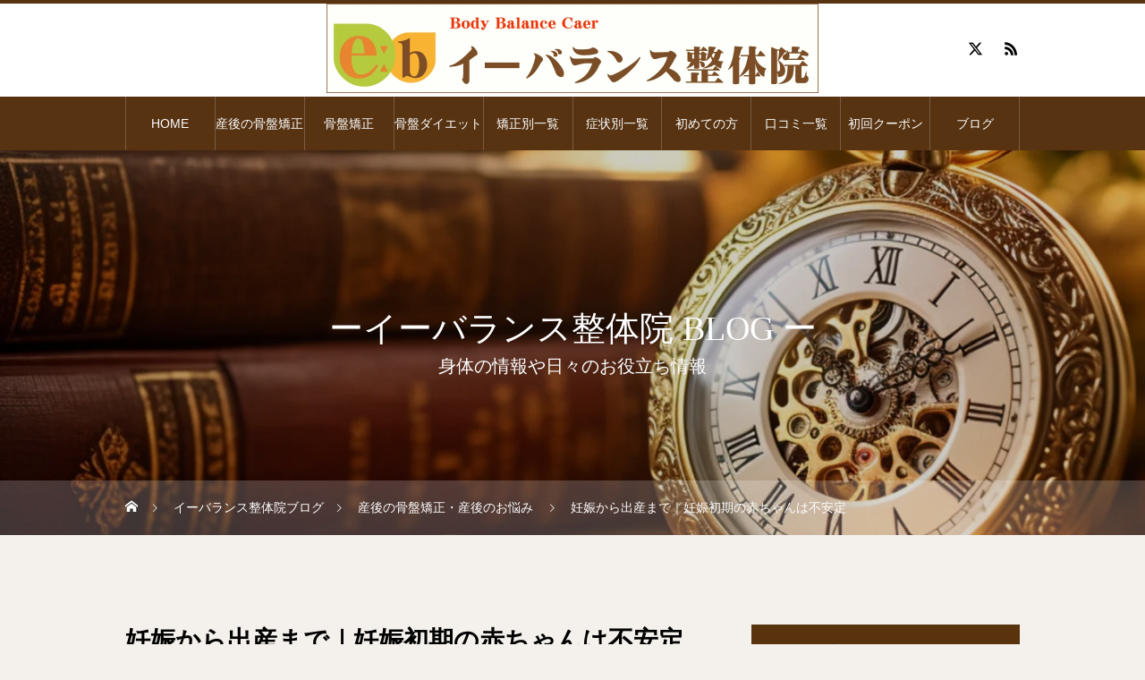

--- FILE ---
content_type: text/html; charset=UTF-8
request_url: https://e-balance-seitai.com/sango/baby-is-unstable-in-early-pregnancy
body_size: 23950
content:
<!DOCTYPE html>
<html class="pc" lang="ja">
<head prefix="og: https://ogp.me/ns# fb: https://ogp.me/ns/fb#">
<meta charset="UTF-8">
<!--[if IE]><meta http-equiv="X-UA-Compatible" content="IE=edge"><![endif]-->
<meta name="viewport" content="width=device-width">
<title>妊娠から出産まで｜妊娠初期の赤ちゃんは不安定 - 志木駅の整体イーバランス整体院｜皆様のお悩みや痛みを根本改善</title>
<meta name="description" content="妊娠初期に気を付けることはたくさんあります。体を冷やさない。風邪をひかない、体にストレスを与えない。妊娠中はお薬はどうするの？できちゃった婚についてなどアドバイスしていきます。">
<link rel="pingback" href="https://e-balance-seitai.com/xmlrpc.php">
<link rel="shortcut icon" href="https://e-balance-seitai.com/wp-content/uploads/2023/12/cropped-favicon-300x300-1.png">
<meta name='robots' content='index, follow, max-image-preview:large, max-snippet:-1, max-video-preview:-1'/>
<meta property="og:type" content="article">
<meta property="og:url" content="https://e-balance-seitai.com/sango/baby-is-unstable-in-early-pregnancy">
<meta property="og:title" content="妊娠から出産まで｜妊娠初期の赤ちゃんは不安定 - 志木駅の整体イーバランス整体院｜皆様のお悩みや痛みを根本改善">
<meta property="og:description" content="妊娠初期に気を付けることはたくさんあります。体を冷やさない。風邪をひかない、体にストレスを与えない。妊娠中はお薬はどうするの？できちゃった婚についてなどアドバイスしていきます。">
<meta property="og:site_name" content="志木駅の整体イーバランス整体院｜皆様のお悩みや痛みを根本改善">
<meta property="og:image" content="https://e-balance-seitai.com/wp-content/uploads/2022/05/nin2-0.jpg">
<meta property="og:image:secure_url" content="https://e-balance-seitai.com/wp-content/uploads/2022/05/nin2-0.jpg">
<meta property="og:image:width" content="550">
<meta property="og:image:height" content="367">
<meta name="twitter:card" content="summary">
<meta name="twitter:site" content="@ebalance_seitai">
<meta name="twitter:creator" content="@ebalance_seitai">
<meta name="twitter:title" content="妊娠から出産まで｜妊娠初期の赤ちゃんは不安定 - 志木駅の整体イーバランス整体院｜皆様のお悩みや痛みを根本改善">
<meta property="twitter:description" content="妊娠初期に気を付けることはたくさんあります。体を冷やさない。風邪をひかない、体にストレスを与えない。妊娠中はお薬はどうするの？できちゃった婚についてなどアドバイスしていきます。">
<meta name="twitter:image:src" content="https://e-balance-seitai.com/wp-content/uploads/2022/05/nin2-0-520x367.jpg">
<!-- This site is optimized with the Yoast SEO plugin v26.9 - https://yoast.com/product/yoast-seo-wordpress/ -->
<link rel="canonical" href="https://e-balance-seitai.com/sango/baby-is-unstable-in-early-pregnancy"/>
<style id='wp-img-auto-sizes-contain-inline-css' type='text/css'>img:is([sizes=auto i],[sizes^="auto," i]){contain-intrinsic-size:3000px 1500px}</style><link rel='stylesheet' id='style-css' href='https://e-balance-seitai.com/wp-content/themes/heal_tcd077-child/style.css?ver=0.0.1' type='text/css' media='all'/><style id='wp-block-library-inline-css' type='text/css'>:root{--wp-block-synced-color:#7a00df;--wp-block-synced-color--rgb:122 , 0 , 223;--wp-bound-block-color:var(--wp-block-synced-color);--wp-editor-canvas-background:#ddd;--wp-admin-theme-color:#007cba;--wp-admin-theme-color--rgb:0 , 124 , 186;--wp-admin-theme-color-darker-10:#006ba1;--wp-admin-theme-color-darker-10--rgb:0 , 107 , 160.5;--wp-admin-theme-color-darker-20:#005a87;--wp-admin-theme-color-darker-20--rgb:0 , 90 , 135;--wp-admin-border-width-focus:2px}@media (min-resolution:192dpi){:root{--wp-admin-border-width-focus:1.5px}}.wp-element-button{cursor:pointer}:root .has-very-light-gray-background-color{background-color:#eee}:root .has-very-dark-gray-background-color{background-color:#313131}:root .has-very-light-gray-color{color:#eee}:root .has-very-dark-gray-color{color:#313131}:root .has-vivid-green-cyan-to-vivid-cyan-blue-gradient-background{background:linear-gradient(135deg,#00d084,#0693e3)}:root .has-purple-crush-gradient-background{background:linear-gradient(135deg,#34e2e4,#4721fb 50%,#ab1dfe)}:root .has-hazy-dawn-gradient-background{background:linear-gradient(135deg,#faaca8,#dad0ec)}:root .has-subdued-olive-gradient-background{background:linear-gradient(135deg,#fafae1,#67a671)}:root .has-atomic-cream-gradient-background{background:linear-gradient(135deg,#fdd79a,#004a59)}:root .has-nightshade-gradient-background{background:linear-gradient(135deg,#330968,#31cdcf)}:root .has-midnight-gradient-background{background:linear-gradient(135deg,#020381,#2874fc)}:root{--wp--preset--font-size--normal:16px;--wp--preset--font-size--huge:42px}.has-regular-font-size{font-size:1em}.has-larger-font-size{font-size:2.625em}.has-normal-font-size{font-size:var(--wp--preset--font-size--normal)}.has-huge-font-size{font-size:var(--wp--preset--font-size--huge)}.has-text-align-center{text-align:center}.has-text-align-left{text-align:left}.has-text-align-right{text-align:right}.has-fit-text{white-space:nowrap!important}#end-resizable-editor-section{display:none}.aligncenter{clear:both}.items-justified-left{justify-content:flex-start}.items-justified-center{justify-content:center}.items-justified-right{justify-content:flex-end}.items-justified-space-between{justify-content:space-between}.screen-reader-text{border:0;clip-path:inset(50%);height:1px;margin:-1px;overflow:hidden;padding:0;position:absolute;width:1px;word-wrap:normal!important}.screen-reader-text:focus{background-color:#ddd;clip-path:none;color:#444;display:block;font-size:1em;height:auto;left:5px;line-height:normal;padding:15px 23px 14px;text-decoration:none;top:5px;width:auto;z-index:100000}html :where(.has-border-color){border-style:solid}html :where([style*=border-top-color]){border-top-style:solid}html :where([style*=border-right-color]){border-right-style:solid}html :where([style*=border-bottom-color]){border-bottom-style:solid}html :where([style*=border-left-color]){border-left-style:solid}html :where([style*=border-width]){border-style:solid}html :where([style*=border-top-width]){border-top-style:solid}html :where([style*=border-right-width]){border-right-style:solid}html :where([style*=border-bottom-width]){border-bottom-style:solid}html :where([style*=border-left-width]){border-left-style:solid}html :where(img[class*=wp-image-]){height:auto;max-width:100%}:where(figure){margin:0 0 1em}html :where(.is-position-sticky){--wp-admin--admin-bar--position-offset:var(--wp-admin--admin-bar--height,0)}@media screen and (max-width:600px){html :where(.is-position-sticky){--wp-admin--admin-bar--position-offset:0}}</style><style id='wp-block-heading-inline-css' type='text/css'>h1:where(.wp-block-heading).has-background,h2:where(.wp-block-heading).has-background,h3:where(.wp-block-heading).has-background,h4:where(.wp-block-heading).has-background,h5:where(.wp-block-heading).has-background,h6:where(.wp-block-heading).has-background{padding:1.25em 2.375em}h1.has-text-align-left[style*=writing-mode]:where([style*=vertical-lr]),h1.has-text-align-right[style*=writing-mode]:where([style*=vertical-rl]),h2.has-text-align-left[style*=writing-mode]:where([style*=vertical-lr]),h2.has-text-align-right[style*=writing-mode]:where([style*=vertical-rl]),h3.has-text-align-left[style*=writing-mode]:where([style*=vertical-lr]),h3.has-text-align-right[style*=writing-mode]:where([style*=vertical-rl]),h4.has-text-align-left[style*=writing-mode]:where([style*=vertical-lr]),h4.has-text-align-right[style*=writing-mode]:where([style*=vertical-rl]),h5.has-text-align-left[style*=writing-mode]:where([style*=vertical-lr]),h5.has-text-align-right[style*=writing-mode]:where([style*=vertical-rl]),h6.has-text-align-left[style*=writing-mode]:where([style*=vertical-lr]),h6.has-text-align-right[style*=writing-mode]:where([style*=vertical-rl]){rotate:180deg}</style><style id='wp-block-image-inline-css' type='text/css'>.wp-block-image>a,.wp-block-image>figure>a{display:inline-block}.wp-block-image img{box-sizing:border-box;height:auto;max-width:100%;vertical-align:bottom}@media not (prefers-reduced-motion){.wp-block-image img.hide{visibility:hidden}.wp-block-image img.show{animation:show-content-image .4s}}.wp-block-image[style*="border-radius"] img,.wp-block-image[style*="border-radius"]>a{border-radius:inherit}.wp-block-image.has-custom-border img{box-sizing:border-box}.wp-block-image.aligncenter{text-align:center}.wp-block-image.alignfull>a,.wp-block-image.alignwide>a{width:100%}.wp-block-image.alignfull img,.wp-block-image.alignwide img{height:auto;width:100%}.wp-block-image .aligncenter,.wp-block-image .alignleft,.wp-block-image .alignright,.wp-block-image.aligncenter,.wp-block-image.alignleft,.wp-block-image.alignright{display:table}.wp-block-image .aligncenter>figcaption,.wp-block-image .alignleft>figcaption,.wp-block-image .alignright>figcaption,.wp-block-image.aligncenter>figcaption,.wp-block-image.alignleft>figcaption,.wp-block-image.alignright>figcaption{caption-side:bottom;display:table-caption}.wp-block-image .alignleft{float:left;margin:.5em 1em .5em 0}.wp-block-image .alignright{float:right;margin:.5em 0 .5em 1em}.wp-block-image .aligncenter{margin-left:auto;margin-right:auto}.wp-block-image :where(figcaption){margin-bottom:1em;margin-top:.5em}.wp-block-image.is-style-circle-mask img{border-radius:9999px}@supports ((-webkit-mask-image:none) or (mask-image:none)) or (-webkit-mask-image:none){.wp-block-image.is-style-circle-mask img{border-radius:0;-webkit-mask-image:url('data:image/svg+xml;utf8,<svg viewBox="0 0 100 100" xmlns="http://www.w3.org/2000/svg"><circle cx="50" cy="50" r="50"/></svg>');mask-image:url('data:image/svg+xml;utf8,<svg viewBox="0 0 100 100" xmlns="http://www.w3.org/2000/svg"><circle cx="50" cy="50" r="50"/></svg>');mask-mode:alpha;-webkit-mask-position:center;mask-position:center;-webkit-mask-repeat:no-repeat;mask-repeat:no-repeat;-webkit-mask-size:contain;mask-size:contain}}:root :where(.wp-block-image.is-style-rounded img,.wp-block-image .is-style-rounded img){border-radius:9999px}.wp-block-image figure{margin:0}.wp-lightbox-container{display:flex;flex-direction:column;position:relative}.wp-lightbox-container img{cursor:zoom-in}.wp-lightbox-container img:hover+button{opacity:1}.wp-lightbox-container button{align-items:center;backdrop-filter:blur(16px) saturate(180%);background-color:#5a5a5a40;border:none;border-radius:4px;cursor:zoom-in;display:flex;height:20px;justify-content:center;opacity:0;padding:0;position:absolute;right:16px;text-align:center;top:16px;width:20px;z-index:100}@media not (prefers-reduced-motion){.wp-lightbox-container button{transition:opacity .2s ease}}.wp-lightbox-container button:focus-visible{outline:3px auto #5a5a5a40;outline:3px auto -webkit-focus-ring-color;outline-offset:3px}.wp-lightbox-container button:hover{cursor:pointer;opacity:1}.wp-lightbox-container button:focus{opacity:1}.wp-lightbox-container button:focus,.wp-lightbox-container button:hover,.wp-lightbox-container button:not(:hover):not(:active):not(.has-background){background-color:#5a5a5a40;border:none}.wp-lightbox-overlay{box-sizing:border-box;cursor:zoom-out;height:100vh;left:0;overflow:hidden;position:fixed;top:0;visibility:hidden;width:100%;z-index:100000}.wp-lightbox-overlay .close-button{align-items:center;cursor:pointer;display:flex;justify-content:center;min-height:40px;min-width:40px;padding:0;position:absolute;right:calc(env(safe-area-inset-right) + 16px);top:calc(env(safe-area-inset-top) + 16px);z-index:5000000}.wp-lightbox-overlay .close-button:focus,.wp-lightbox-overlay .close-button:hover,.wp-lightbox-overlay .close-button:not(:hover):not(:active):not(.has-background){background:none;border:none}.wp-lightbox-overlay .lightbox-image-container{height:var(--wp--lightbox-container-height);left:50%;overflow:hidden;position:absolute;top:50%;transform:translate(-50%,-50%);transform-origin:top left;width:var(--wp--lightbox-container-width);z-index:9999999999}.wp-lightbox-overlay .wp-block-image{align-items:center;box-sizing:border-box;display:flex;height:100%;justify-content:center;margin:0;position:relative;transform-origin:0 0;width:100%;z-index:3000000}.wp-lightbox-overlay .wp-block-image img{height:var(--wp--lightbox-image-height);min-height:var(--wp--lightbox-image-height);min-width:var(--wp--lightbox-image-width);width:var(--wp--lightbox-image-width)}.wp-lightbox-overlay .wp-block-image figcaption{display:none}.wp-lightbox-overlay button{background:none;border:none}.wp-lightbox-overlay .scrim{background-color:#fff;height:100%;opacity:.9;position:absolute;width:100%;z-index:2000000}.wp-lightbox-overlay.active{visibility:visible}@media not (prefers-reduced-motion){.wp-lightbox-overlay.active{animation:turn-on-visibility .25s both}.wp-lightbox-overlay.active img{animation:turn-on-visibility .35s both}.wp-lightbox-overlay.show-closing-animation:not(.active){animation:turn-off-visibility .35s both}.wp-lightbox-overlay.show-closing-animation:not(.active) img{animation:turn-off-visibility .25s both}.wp-lightbox-overlay.zoom.active{animation:none;opacity:1;visibility:visible}.wp-lightbox-overlay.zoom.active .lightbox-image-container{animation:lightbox-zoom-in .4s}.wp-lightbox-overlay.zoom.active .lightbox-image-container img{animation:none}.wp-lightbox-overlay.zoom.active .scrim{animation:turn-on-visibility .4s forwards}.wp-lightbox-overlay.zoom.show-closing-animation:not(.active){animation:none}.wp-lightbox-overlay.zoom.show-closing-animation:not(.active) .lightbox-image-container{animation:lightbox-zoom-out .4s}.wp-lightbox-overlay.zoom.show-closing-animation:not(.active) .lightbox-image-container img{animation:none}.wp-lightbox-overlay.zoom.show-closing-animation:not(.active) .scrim{animation:turn-off-visibility .4s forwards}}@keyframes show-content-image{0%{visibility:hidden}99%{visibility:hidden}to{visibility:visible}}@keyframes turn-on-visibility{0%{opacity:0}to{opacity:1}}@keyframes turn-off-visibility{0%{opacity:1;visibility:visible}99%{opacity:0;visibility:visible}to{opacity:0;visibility:hidden}}@keyframes lightbox-zoom-in{0%{transform:translate(calc((-100vw + var(--wp--lightbox-scrollbar-width))/2 + var(--wp--lightbox-initial-left-position)),calc(-50vh + var(--wp--lightbox-initial-top-position))) scale(var(--wp--lightbox-scale))}to{transform:translate(-50%,-50%) scale(1)}}@keyframes lightbox-zoom-out{0%{transform:translate(-50%,-50%) scale(1);visibility:visible}99%{visibility:visible}to{transform:translate(calc((-100vw + var(--wp--lightbox-scrollbar-width))/2 + var(--wp--lightbox-initial-left-position)),calc(-50vh + var(--wp--lightbox-initial-top-position))) scale(var(--wp--lightbox-scale));visibility:hidden}}</style><style id='wp-block-paragraph-inline-css' type='text/css'>.is-small-text{font-size:.875em}.is-regular-text{font-size:1em}.is-large-text{font-size:2.25em}.is-larger-text{font-size:3em}.has-drop-cap:not(:focus):first-letter{float:left;font-size:8.4em;font-style:normal;font-weight:100;line-height:.68;margin:.05em .1em 0 0;text-transform:uppercase}body.rtl .has-drop-cap:not(:focus):first-letter{float:none;margin-left:.1em}p.has-drop-cap.has-background{overflow:hidden}:root :where(p.has-background){padding:1.25em 2.375em}:where(p.has-text-color:not(.has-link-color)) a{color:inherit}p.has-text-align-left[style*="writing-mode:vertical-lr"],p.has-text-align-right[style*="writing-mode:vertical-rl"]{rotate:180deg}</style><style id='global-styles-inline-css' type='text/css'>:root{--wp--preset--aspect-ratio--square:1;--wp--preset--aspect-ratio--4-3: 4/3;--wp--preset--aspect-ratio--3-4: 3/4;--wp--preset--aspect-ratio--3-2: 3/2;--wp--preset--aspect-ratio--2-3: 2/3;--wp--preset--aspect-ratio--16-9: 16/9;--wp--preset--aspect-ratio--9-16: 9/16;--wp--preset--color--black:#000;--wp--preset--color--cyan-bluish-gray:#abb8c3;--wp--preset--color--white:#fff;--wp--preset--color--pale-pink:#f78da7;--wp--preset--color--vivid-red:#cf2e2e;--wp--preset--color--luminous-vivid-orange:#ff6900;--wp--preset--color--luminous-vivid-amber:#fcb900;--wp--preset--color--light-green-cyan:#7bdcb5;--wp--preset--color--vivid-green-cyan:#00d084;--wp--preset--color--pale-cyan-blue:#8ed1fc;--wp--preset--color--vivid-cyan-blue:#0693e3;--wp--preset--color--vivid-purple:#9b51e0;--wp--preset--gradient--vivid-cyan-blue-to-vivid-purple:linear-gradient(135deg,#0693e3 0%,#9b51e0 100%);--wp--preset--gradient--light-green-cyan-to-vivid-green-cyan:linear-gradient(135deg,#7adcb4 0%,#00d082 100%);--wp--preset--gradient--luminous-vivid-amber-to-luminous-vivid-orange:linear-gradient(135deg,#fcb900 0%,#ff6900 100%);--wp--preset--gradient--luminous-vivid-orange-to-vivid-red:linear-gradient(135deg,#ff6900 0%,#cf2e2e 100%);--wp--preset--gradient--very-light-gray-to-cyan-bluish-gray:linear-gradient(135deg,#eee 0%,#a9b8c3 100%);--wp--preset--gradient--cool-to-warm-spectrum:linear-gradient(135deg,#4aeadc 0%,#9778d1 20%,#cf2aba 40%,#ee2c82 60%,#fb6962 80%,#fef84c 100%);--wp--preset--gradient--blush-light-purple:linear-gradient(135deg,#ffceec 0%,#9896f0 100%);--wp--preset--gradient--blush-bordeaux:linear-gradient(135deg,#fecda5 0%,#fe2d2d 50%,#6b003e 100%);--wp--preset--gradient--luminous-dusk:linear-gradient(135deg,#ffcb70 0%,#c751c0 50%,#4158d0 100%);--wp--preset--gradient--pale-ocean:linear-gradient(135deg,#fff5cb 0%,#b6e3d4 50%,#33a7b5 100%);--wp--preset--gradient--electric-grass:linear-gradient(135deg,#caf880 0%,#71ce7e 100%);--wp--preset--gradient--midnight:linear-gradient(135deg,#020381 0%,#2874fc 100%);--wp--preset--font-size--small:13px;--wp--preset--font-size--medium:20px;--wp--preset--font-size--large:36px;--wp--preset--font-size--x-large:42px;--wp--preset--spacing--20:.44rem;--wp--preset--spacing--30:.67rem;--wp--preset--spacing--40:1rem;--wp--preset--spacing--50:1.5rem;--wp--preset--spacing--60:2.25rem;--wp--preset--spacing--70:3.38rem;--wp--preset--spacing--80:5.06rem;--wp--preset--shadow--natural:6px 6px 9px rgba(0,0,0,.2);--wp--preset--shadow--deep:12px 12px 50px rgba(0,0,0,.4);--wp--preset--shadow--sharp:6px 6px 0 rgba(0,0,0,.2);--wp--preset--shadow--outlined:6px 6px 0 -3px #fff , 6px 6px #000;--wp--preset--shadow--crisp:6px 6px 0 #000}:where(.is-layout-flex){gap:.5em}:where(.is-layout-grid){gap:.5em}body .is-layout-flex{display:flex}.is-layout-flex{flex-wrap:wrap;align-items:center}.is-layout-flex > :is(*, div){margin:0}body .is-layout-grid{display:grid}.is-layout-grid > :is(*, div){margin:0}:where(.wp-block-columns.is-layout-flex){gap:2em}:where(.wp-block-columns.is-layout-grid){gap:2em}:where(.wp-block-post-template.is-layout-flex){gap:1.25em}:where(.wp-block-post-template.is-layout-grid){gap:1.25em}.has-black-color{color:var(--wp--preset--color--black)!important}.has-cyan-bluish-gray-color{color:var(--wp--preset--color--cyan-bluish-gray)!important}.has-white-color{color:var(--wp--preset--color--white)!important}.has-pale-pink-color{color:var(--wp--preset--color--pale-pink)!important}.has-vivid-red-color{color:var(--wp--preset--color--vivid-red)!important}.has-luminous-vivid-orange-color{color:var(--wp--preset--color--luminous-vivid-orange)!important}.has-luminous-vivid-amber-color{color:var(--wp--preset--color--luminous-vivid-amber)!important}.has-light-green-cyan-color{color:var(--wp--preset--color--light-green-cyan)!important}.has-vivid-green-cyan-color{color:var(--wp--preset--color--vivid-green-cyan)!important}.has-pale-cyan-blue-color{color:var(--wp--preset--color--pale-cyan-blue)!important}.has-vivid-cyan-blue-color{color:var(--wp--preset--color--vivid-cyan-blue)!important}.has-vivid-purple-color{color:var(--wp--preset--color--vivid-purple)!important}.has-black-background-color{background-color:var(--wp--preset--color--black)!important}.has-cyan-bluish-gray-background-color{background-color:var(--wp--preset--color--cyan-bluish-gray)!important}.has-white-background-color{background-color:var(--wp--preset--color--white)!important}.has-pale-pink-background-color{background-color:var(--wp--preset--color--pale-pink)!important}.has-vivid-red-background-color{background-color:var(--wp--preset--color--vivid-red)!important}.has-luminous-vivid-orange-background-color{background-color:var(--wp--preset--color--luminous-vivid-orange)!important}.has-luminous-vivid-amber-background-color{background-color:var(--wp--preset--color--luminous-vivid-amber)!important}.has-light-green-cyan-background-color{background-color:var(--wp--preset--color--light-green-cyan)!important}.has-vivid-green-cyan-background-color{background-color:var(--wp--preset--color--vivid-green-cyan)!important}.has-pale-cyan-blue-background-color{background-color:var(--wp--preset--color--pale-cyan-blue)!important}.has-vivid-cyan-blue-background-color{background-color:var(--wp--preset--color--vivid-cyan-blue)!important}.has-vivid-purple-background-color{background-color:var(--wp--preset--color--vivid-purple)!important}.has-black-border-color{border-color:var(--wp--preset--color--black)!important}.has-cyan-bluish-gray-border-color{border-color:var(--wp--preset--color--cyan-bluish-gray)!important}.has-white-border-color{border-color:var(--wp--preset--color--white)!important}.has-pale-pink-border-color{border-color:var(--wp--preset--color--pale-pink)!important}.has-vivid-red-border-color{border-color:var(--wp--preset--color--vivid-red)!important}.has-luminous-vivid-orange-border-color{border-color:var(--wp--preset--color--luminous-vivid-orange)!important}.has-luminous-vivid-amber-border-color{border-color:var(--wp--preset--color--luminous-vivid-amber)!important}.has-light-green-cyan-border-color{border-color:var(--wp--preset--color--light-green-cyan)!important}.has-vivid-green-cyan-border-color{border-color:var(--wp--preset--color--vivid-green-cyan)!important}.has-pale-cyan-blue-border-color{border-color:var(--wp--preset--color--pale-cyan-blue)!important}.has-vivid-cyan-blue-border-color{border-color:var(--wp--preset--color--vivid-cyan-blue)!important}.has-vivid-purple-border-color{border-color:var(--wp--preset--color--vivid-purple)!important}.has-vivid-cyan-blue-to-vivid-purple-gradient-background{background:var(--wp--preset--gradient--vivid-cyan-blue-to-vivid-purple)!important}.has-light-green-cyan-to-vivid-green-cyan-gradient-background{background:var(--wp--preset--gradient--light-green-cyan-to-vivid-green-cyan)!important}.has-luminous-vivid-amber-to-luminous-vivid-orange-gradient-background{background:var(--wp--preset--gradient--luminous-vivid-amber-to-luminous-vivid-orange)!important}.has-luminous-vivid-orange-to-vivid-red-gradient-background{background:var(--wp--preset--gradient--luminous-vivid-orange-to-vivid-red)!important}.has-very-light-gray-to-cyan-bluish-gray-gradient-background{background:var(--wp--preset--gradient--very-light-gray-to-cyan-bluish-gray)!important}.has-cool-to-warm-spectrum-gradient-background{background:var(--wp--preset--gradient--cool-to-warm-spectrum)!important}.has-blush-light-purple-gradient-background{background:var(--wp--preset--gradient--blush-light-purple)!important}.has-blush-bordeaux-gradient-background{background:var(--wp--preset--gradient--blush-bordeaux)!important}.has-luminous-dusk-gradient-background{background:var(--wp--preset--gradient--luminous-dusk)!important}.has-pale-ocean-gradient-background{background:var(--wp--preset--gradient--pale-ocean)!important}.has-electric-grass-gradient-background{background:var(--wp--preset--gradient--electric-grass)!important}.has-midnight-gradient-background{background:var(--wp--preset--gradient--midnight)!important}.has-small-font-size{font-size:var(--wp--preset--font-size--small)!important}.has-medium-font-size{font-size:var(--wp--preset--font-size--medium)!important}.has-large-font-size{font-size:var(--wp--preset--font-size--large)!important}.has-x-large-font-size{font-size:var(--wp--preset--font-size--x-large)!important}</style><style id='classic-theme-styles-inline-css' type='text/css'>.wp-block-button__link{color:#fff;background-color:#32373c;border-radius:9999px;box-shadow:none;text-decoration:none;padding:calc(.667em + 2px) calc(1.333em + 2px);font-size:1.125em}.wp-block-file__button{background:#32373c;color:#fff;text-decoration:none}</style><link rel='stylesheet' id='liquid-block-speech-css' href='https://e-balance-seitai.com/wp-content/plugins/liquid-speech-balloon/css/block.css?ver=6.9' type='text/css' media='all'/><link rel='stylesheet' id='sass-basis-core-css' href='https://e-balance-seitai.com/wp-content/plugins/snow-monkey-editor/dist/css/fallback.css?ver=1763747808' type='text/css' media='all'/><link rel='stylesheet' id='snow-monkey-editor-css' href='https://e-balance-seitai.com/wp-content/plugins/snow-monkey-editor/dist/css/app.css?ver=1763747808' type='text/css' media='all'/><link rel='stylesheet' id='snow-monkey-editor@front-css' href='https://e-balance-seitai.com/wp-content/plugins/snow-monkey-editor/dist/css/front.css?ver=1763747808' type='text/css' media='all'/><link rel='stylesheet' id='snow-monkey-editor@view-css' href='https://e-balance-seitai.com/wp-content/plugins/snow-monkey-editor/dist/css/view.css?ver=1763747808' type='text/css' media='all'/><link rel='stylesheet' id='parent-style-css' href='https://e-balance-seitai.com/wp-content/themes/heal_tcd077/style.css?ver=6.9' type='text/css' media='all'/><link rel='stylesheet' id='child-style-css' href='https://e-balance-seitai.com/wp-content/themes/heal_tcd077-child/style.css?ver=6.9' type='text/css' media='all'/><link rel="stylesheet" href="https://e-balance-seitai.com/wp-content/themes/heal_tcd077/css/design-plus.css?ver=0.0.1"><link rel="stylesheet" href="https://e-balance-seitai.com/wp-content/themes/heal_tcd077/css/sns-botton.css?ver=0.0.1"><link rel="stylesheet" media="screen and (max-width:1151px)" href="https://e-balance-seitai.com/wp-content/themes/heal_tcd077/css/responsive.css?ver=0.0.1"><link rel="stylesheet" media="screen and (max-width:1151px)" href="https://e-balance-seitai.com/wp-content/themes/heal_tcd077/css/footer-bar.css?ver=0.0.1"><link rel="stylesheet" href="https://e-balance-seitai.com/wp-content/themes/heal_tcd077/js/simplebar.css?ver=0.0.1"><style type="text/css">

body, input, textarea { font-family: "Times New Roman" , "游明朝" , "Yu Mincho" , "游明朝体" , "YuMincho" , "ヒラギノ明朝 Pro W3" , "Hiragino Mincho Pro" , "HiraMinProN-W3" , "HGS明朝E" , "ＭＳ Ｐ明朝" , "MS PMincho" , serif; }
.gothic_font { font-family: "Hiragino Sans", "ヒラギノ角ゴ ProN", "Hiragino Kaku Gothic ProN", "游ゴシック", YuGothic, "メイリオ", Meiryo, sans-serif !important; }

.rich_font, .p-vertical { font-family: "Times New Roman" , "游明朝" , "Yu Mincho" , "游明朝体" , "YuMincho" , "ヒラギノ明朝 Pro W3" , "Hiragino Mincho Pro" , "HiraMinProN-W3" , "HGS明朝E" , "ＭＳ Ｐ明朝" , "MS PMincho" , serif; font-weight:500; }

.widget_headline { font-family: "Times New Roman" , "游明朝" , "Yu Mincho" , "游明朝体" , "YuMincho" , "ヒラギノ明朝 Pro W3" , "Hiragino Mincho Pro" , "HiraMinProN-W3" , "HGS明朝E" , "ＭＳ Ｐ明朝" , "MS PMincho" , serif; font-weight:500; }

.button_font { font-family: "Hiragino Sans", "ヒラギノ角ゴ ProN", "Hiragino Kaku Gothic ProN", "游ゴシック", YuGothic, "メイリオ", Meiryo, sans-serif; font-weight:500; }

.rich_font_type1 { font-family: Arial, "ヒラギノ角ゴ ProN W3", "Hiragino Kaku Gothic ProN", "メイリオ", Meiryo, sans-serif; }
.rich_font_type2 { font-family: "Hiragino Sans", "ヒラギノ角ゴ ProN", "Hiragino Kaku Gothic ProN", "游ゴシック", YuGothic, "メイリオ", Meiryo, sans-serif; font-weight:500; }
.rich_font_type3 { font-family: "Times New Roman" , "游明朝" , "Yu Mincho" , "游明朝体" , "YuMincho" , "ヒラギノ明朝 Pro W3" , "Hiragino Mincho Pro" , "HiraMinProN-W3" , "HGS明朝E" , "ＭＳ Ｐ明朝" , "MS PMincho" , serif; font-weight:500; }

.post_content, #next_prev_post { font-family: "Times New Roman" , "游明朝" , "Yu Mincho" , "游明朝体" , "YuMincho" , "ヒラギノ明朝 Pro W3" , "Hiragino Mincho Pro" , "HiraMinProN-W3" , "HGS明朝E" , "ＭＳ Ｐ明朝" , "MS PMincho" , serif; }

#site_desc { font-size:14px; }
@media screen and (max-width:750px) {
  #site_desc { font-size:16px; }
}
#global_menu { background:#573312; }
#global_menu > ul { border-color:#795c41; }
#global_menu > ul > li { border-color:#795c41; }
#global_menu > ul > li > a { color:#ffffff; }
#global_menu > ul > li > a:hover, #global_menu > ul > li.megamenu_parent.active_button > a { color:#bfa898; }
#global_menu ul ul { font-family: "Hiragino Sans", "ヒラギノ角ゴ ProN", "Hiragino Kaku Gothic ProN", "游ゴシック", YuGothic, "メイリオ", Meiryo, sans-serif !important; }
#global_menu ul ul a { color:#FFFFFF; background:#000000; }
#global_menu ul ul a:hover { background:#462809; }
#global_menu ul ul li.menu-item-has-children > a:before { color:#FFFFFF; }
#drawer_menu { background:#8c5b33; }
#mobile_menu a { color:#ffffff; background:#8c5b33; border-bottom:1px solid #444444; }
#mobile_menu li li a { color:#ffffff; background:#8c684e; }
#mobile_menu a:hover, #drawer_menu .close_button:hover, #mobile_menu .child_menu_button:hover { color:#ffffff; background:#d19030; }
#mobile_menu li li a:hover { color:#ffffff; }
.megamenu_menu_list { background:rgba(0,0,0,0.5); }
.megamenu_menu_list .title_area { background:rgba(52,30,9,0.5); }
.megamenu_menu_list .title { font-size:26px; }
.megamenu_menu_list .title span { font-size:16px; }
.megamenu_blog_list { background:rgba(0,0,0,0.5); }
.megamenu_blog_list .post_list .title_area {
  background: -moz-linear-gradient(top,  rgba(0,0,0,0) 0%, rgba(0,0,0,0.8) 100%);
  background: -webkit-linear-gradient(top,  rgba(0,0,0,0) 0%,rgba(0,0,0,0.8) 100%);
  background: linear-gradient(to bottom,  rgba(0,0,0,0) 0%,rgba(0,0,0,0.8) 100%);
}
.megamenu_blog_list .post_list .title { font-size:14px; }
.megamenu_blog_list .menu_area a:hover, .megamenu_blog_list .menu_area li.active a { color:#bfa898; }
#bread_crumb { background:rgba(255,255,255,0.2); }
#footer_banner .title { font-size:22px; color:#ffffff; background:rgba(52,30,9,0.5); }
@media screen and (max-width:750px) {
  #footer_banner .title { font-size:20px; }
}
#footer_button a { color:#58330c  !important; border-color:#59340e; }
#footer_button a:hover { color:#ffffff !important; background:#472805; border-color:#472805; }

#page_header .headline { color:#FFFFFF; }
#page_header .headline { font-size:38px; }
#catch_area .catch { font-size:38px; color:#58330d; }
#catch_area .desc { font-size:16px; }
.blog_list .title { font-size:16px; }
#post_title_area .title { font-size:28px; }
#article .post_content { font-size:16px; }
#related_post .headline, #comments .headline { font-size:18px; color:#ffffff; background:#58330d; }
@media screen and (max-width:750px) {
  #page_header .headline { font-size:26px; }
  #page_header .sub_title { font-size:16px; }
  #catch_area .catch { font-size:22px; }
  #catch_area .desc { font-size:14px; }
  .blog_list .title { font-size:14px; }
  #post_title_area .title { font-size:20px; }
  #article .post_content { font-size:18px; }
  #related_post .headline, #comments .headline { font-size:18px; }
}

.author_profile a.avatar img, .animate_image img, .animate_background .image, #recipe_archive .blur_image {
  width:100%; height:auto;
  -webkit-transition: transform  0.75s ease;
  transition: transform  0.75s ease;
}
.author_profile a.avatar:hover img, .animate_image:hover img, .animate_background:hover .image, #recipe_archive a:hover .blur_image {
  -webkit-transform: scale(1.2);
  transform: scale(1.2);
}




a { color:#000; }

#header_logo a, #footer_logo a, #comment_headline, .tcd_category_list a:hover, .tcd_category_list .child_menu_button:hover, #post_title_area .post_meta a:hover, #news_list a:hover .date, .index_blog .blog_list .post_meta li a:hover,
  .cardlink_title a:hover, #related_post .item a:hover, .comment a:hover, .comment_form_wrapper a:hover, .author_profile a:hover, .author_profile .author_link li a:hover:before, #post_meta_bottom a:hover,
    #searchform .submit_button:hover:before, .styled_post_list1 a:hover .title_area, .styled_post_list1 a:hover .date, .p-dropdown__title:hover:after, .p-dropdown__list li a:hover, #menu_button:hover:before
  { color: #573312; }

#submit_comment:hover, #cancel_comment_reply a:hover, #wp-calendar #prev a:hover, #wp-calendar #next a:hover, #wp-calendar td a:hover, #p_readmore .button, .page_navi span.current, .page_navi a:hover, #post_pagination p, #post_pagination a:hover, .c-pw__btn:hover, #post_pagination a:hover, .q_styled_ol li:before, .widget_tag_cloud .tagcloud a:hover
  { background-color: #573312; }

#header, #comment_textarea textarea:focus, .c-pw__box-input:focus, .page_navi span.current, .page_navi a:hover, #post_pagination p, #post_pagination a:hover
  { border-color: #573312; }

a:hover, #header_logo a:hover, #footer_logo a:hover, #bread_crumb a:hover, #bread_crumb li.home a:hover:before, #next_prev_post a:hover, #next_prev_post a:hover:before, #schedule_list_headline_pc a:hover:before, #staff_single_header li a:hover:before, #header_social_link li a:hover:before, .blog_list .post_meta li a:hover
  { color: #999999; }
#p_readmore .button:hover
  { background-color: #999999; }
.post_content a, .custom-html-widget a { color:#1e73be; }
.post_content a:hover, .custom-html-widget a:hover { color:#999999; }
body { background:#f4f0ec; }

<meta name="twitter:card" content="summary_large_image" />
.styled_h2 {
  font-size:22px !important; text-align:left; color:#ffffff; background:#683801;  border-top:0px solid #222222;
  border-bottom:0px solid #222222;
  border-left:0px solid #222222;
  border-right:0px solid #222222;
  padding:30px 30px 30px 30px !important;
  margin:0px 0px 0px !important;
}
.styled_h3 {
  font-size:20px !important; text-align:left; color:#000000;   border-top:2px solid #222222;
  border-bottom:1px solid #dddddd;
  border-left:0px solid #dddddd;
  border-right:0px solid #dddddd;
  padding:30px 0px 30px 20px !important;
  margin:0px 0px 30px !important;
}
.styled_h4 {
  font-size:18px !important; text-align:left; color:#000000;   border-top:0px solid #dddddd;
  border-bottom:0px solid #dddddd;
  border-left:2px solid #222222;
  border-right:0px solid #dddddd;
  padding:10px 0px 10px 15px !important;
  margin:0px 0px 30px !important;
}
.styled_h5 {
  font-size:16px !important; text-align:left; color:#000000;   border-top:0px solid #dddddd;
  border-bottom:0px solid #dddddd;
  border-left:0px solid #dddddd;
  border-right:0px solid #dddddd;
  padding:15px 15px 15px 15px !important;
  margin:0px 0px 30px !important;
}
.q_custom_button1 { background: #ffffff; color: #000000 !important; border-color: #535353 !important; }
.q_custom_button1:hover, .q_custom_button1:focus { background: #7d7d7d; color: #ffffff !important; border-color: #7d7d7d !important; }
.q_custom_button2 { background: #ffffff; color: #000000 !important; border-color: #535353 !important; }
.q_custom_button2:hover, .q_custom_button2:focus { background: #7d7d7d; color: #ffffff !important; border-color: #7d7d7d !important; }
.q_custom_button3 { background: #ffffff; color: #000000 !important; border-color: #535353 !important; }
.q_custom_button3:hover, .q_custom_button3:focus { background: #7d7d7d; color: #ffffff !important; border-color: #7d7d7d !important; }
.speech_balloon_left1 .speach_balloon_text { background-color: #ffdfdf; border-color: #ffdfdf; color: #000000 }
.speech_balloon_left1 .speach_balloon_text::before { border-right-color: #ffdfdf }
.speech_balloon_left1 .speach_balloon_text::after { border-right-color: #ffdfdf }
.speech_balloon_left2 .speach_balloon_text { background-color: #ffffff; border-color: #ff5353; color: #000000 }
.speech_balloon_left2 .speach_balloon_text::before { border-right-color: #ff5353 }
.speech_balloon_left2 .speach_balloon_text::after { border-right-color: #ffffff }
.speech_balloon_right1 .speach_balloon_text { background-color: #ccf4ff; border-color: #ccf4ff; color: #000000 }
.speech_balloon_right1 .speach_balloon_text::before { border-left-color: #ccf4ff }
.speech_balloon_right1 .speach_balloon_text::after { border-left-color: #ccf4ff }
.speech_balloon_right2 .speach_balloon_text { background-color: #ffffff; border-color: #0789b5; color: #000000 }
.speech_balloon_right2 .speach_balloon_text::before { border-left-color: #0789b5 }
.speech_balloon_right2 .speach_balloon_text::after { border-left-color: #ffffff }

</style><style type="text/css">.rtoc-mokuji-content{background-color:#fff}.rtoc-mokuji-content.frame1{border:1px solid #773c15}.rtoc-mokuji-content #rtoc-mokuji-title{color:#333}.rtoc-mokuji-content .rtoc-mokuji li>a{color:#333}.rtoc-mokuji-content .mokuji_ul.level-1>.rtoc-item::before{background-color:#333!important}.rtoc-mokuji-content .mokuji_ul.level-2>.rtoc-item::before{background-color:#bfbfbf!important}.rtoc-mokuji-content.frame2::before,.rtoc-mokuji-content.frame3,.rtoc-mokuji-content.frame4,.rtoc-mokuji-content.frame5{border-color:#773c15!important}.rtoc-mokuji-content.frame5::before,.rtoc-mokuji-content.frame5::after{background-color:#773c15}.widget_block #rtoc-mokuji-widget-wrapper .rtoc-mokuji.level-1 .rtoc-item.rtoc-current:after,.widget #rtoc-mokuji-widget-wrapper .rtoc-mokuji.level-1 .rtoc-item.rtoc-current:after,#scrollad #rtoc-mokuji-widget-wrapper .rtoc-mokuji.level-1 .rtoc-item.rtoc-current:after,#sideBarTracking #rtoc-mokuji-widget-wrapper .rtoc-mokuji.level-1 .rtoc-item.rtoc-current:after{background-color:#333!important}.cls-1,.cls-2{stroke:#773c15}.rtoc-mokuji-content .decimal_ol.level-2>.rtoc-item::before,.rtoc-mokuji-content .mokuji_ol.level-2>.rtoc-item::before,.rtoc-mokuji-content .decimal_ol.level-2>.rtoc-item::after,.rtoc-mokuji-content .decimal_ol.level-2>.rtoc-item::after{color:#bfbfbf;background-color:#bfbfbf}.rtoc-mokuji-content .rtoc-mokuji.level-1>.rtoc-item::before{color:#333}.rtoc-mokuji-content .decimal_ol>.rtoc-item::after{background-color:#333}.rtoc-mokuji-content .decimal_ol>.rtoc-item::before{color:#333}#rtoc_return a::before{background-image:url(https://e-balance-seitai.com/wp-content/plugins/rich-table-of-content/img/rtoc_return.png)}#rtoc_return a{background-color:#333!important}.rtoc-mokuji-content .level-1>.rtoc-item #rtocAC.accent-point::after{background-color:#333}.rtoc-mokuji-content .level-2>.rtoc-item #rtocAC.accent-point::after{background-color:#bfbfbf}.rtoc-mokuji-content.frame6,.rtoc-mokuji-content.frame7::before,.rtoc-mokuji-content.frame8::before{border-color:#773c15}.rtoc-mokuji-content.frame6 #rtoc-mokuji-title,.rtoc-mokuji-content.frame7 #rtoc-mokuji-title::after{background-color:#773c15}#rtoc-mokuji-wrapper.rtoc-mokuji-content.rtoc_h2_timeline .mokuji_ol.level-1>.rtoc-item::after,#rtoc-mokuji-wrapper.rtoc-mokuji-content.rtoc_h2_timeline .level-1.decimal_ol>.rtoc-item::after,#rtoc-mokuji-wrapper.rtoc-mokuji-content.rtoc_h3_timeline .mokuji_ol.level-2>.rtoc-item::after,#rtoc-mokuji-wrapper.rtoc-mokuji-content.rtoc_h3_timeline .mokuji_ol.level-2>.rtoc-item::after,.rtoc-mokuji-content.frame7 #rtoc-mokuji-title span::after{background-color:#333}.widget #rtoc-mokuji-wrapper.rtoc-mokuji-content.frame6 #rtoc-mokuji-title{color:#333;background-color:#fff}</style><link rel='stylesheet' id='rtoc_style-css' href='https://e-balance-seitai.com/wp-content/plugins/rich-table-of-content/css/rtoc_style.css?ver=6.9' type='text/css' media='all'/><script type="application/ld+json" class="yoast-schema-graph">{"@context":"https://schema.org","@graph":[{"@type":"Article","@id":"https://e-balance-seitai.com/sango/baby-is-unstable-in-early-pregnancy#article","isPartOf":{"@id":"https://e-balance-seitai.com/sango/baby-is-unstable-in-early-pregnancy"},"author":{"name":"イーバランス整体院院長","@id":"https://e-balance-seitai.com/#/schema/person/a5f82c1d3a6ffad8c7f2e77dff37ee95"},"headline":"妊娠から出産まで｜妊娠初期の赤ちゃんは不安定","datePublished":"2022-05-03T10:49:58+00:00","dateModified":"2024-06-15T10:44:39+00:00","mainEntityOfPage":{"@id":"https://e-balance-seitai.com/sango/baby-is-unstable-in-early-pregnancy"},"wordCount":15,"publisher":{"@id":"https://e-balance-seitai.com/#organization"},"image":{"@id":"https://e-balance-seitai.com/sango/baby-is-unstable-in-early-pregnancy#primaryimage"},"thumbnailUrl":"https://e-balance-seitai.com/wp-content/uploads/2022/05/nin2-0.jpg","keywords":["出産","妊娠"],"articleSection":["産後の骨盤矯正・産後のお悩み"],"inLanguage":"ja"},{"@type":"WebPage","@id":"https://e-balance-seitai.com/sango/baby-is-unstable-in-early-pregnancy","url":"https://e-balance-seitai.com/sango/baby-is-unstable-in-early-pregnancy","name":"妊娠から出産まで｜妊娠初期の赤ちゃんは不安定 - 志木駅の整体イーバランス整体院｜皆様のお悩みや痛みを根本改善","isPartOf":{"@id":"https://e-balance-seitai.com/#website"},"primaryImageOfPage":{"@id":"https://e-balance-seitai.com/sango/baby-is-unstable-in-early-pregnancy#primaryimage"},"image":{"@id":"https://e-balance-seitai.com/sango/baby-is-unstable-in-early-pregnancy#primaryimage"},"thumbnailUrl":"https://e-balance-seitai.com/wp-content/uploads/2022/05/nin2-0.jpg","datePublished":"2022-05-03T10:49:58+00:00","dateModified":"2024-06-15T10:44:39+00:00","breadcrumb":{"@id":"https://e-balance-seitai.com/sango/baby-is-unstable-in-early-pregnancy#breadcrumb"},"inLanguage":"ja","potentialAction":[{"@type":"ReadAction","target":["https://e-balance-seitai.com/sango/baby-is-unstable-in-early-pregnancy"]}]},{"@type":"ImageObject","inLanguage":"ja","@id":"https://e-balance-seitai.com/sango/baby-is-unstable-in-early-pregnancy#primaryimage","url":"https://e-balance-seitai.com/wp-content/uploads/2022/05/nin2-0.jpg","contentUrl":"https://e-balance-seitai.com/wp-content/uploads/2022/05/nin2-0.jpg","width":550,"height":367,"caption":"初めての妊娠から出産"},{"@type":"BreadcrumbList","@id":"https://e-balance-seitai.com/sango/baby-is-unstable-in-early-pregnancy#breadcrumb","itemListElement":[{"@type":"ListItem","position":1,"name":"ホーム","item":"https://e-balance-seitai.com/"},{"@type":"ListItem","position":2,"name":"イーバランス整体院のブログ","item":"https://e-balance-seitai.com/blog"},{"@type":"ListItem","position":3,"name":"妊娠から出産まで｜妊娠初期の赤ちゃんは不安定"}]},{"@type":"WebSite","@id":"https://e-balance-seitai.com/#website","url":"https://e-balance-seitai.com/","name":"志木駅の整体イーバランス整体院｜皆様のお悩みや痛みを根本改善","description":"志木駅東口徒歩3分｜整体歴26年の高度で独自な技術と豊富な技術でお悩みの症状を親身に考え心を込めて施術。腰痛や肩こりもお任せ下さい。","publisher":{"@id":"https://e-balance-seitai.com/#organization"},"potentialAction":[{"@type":"SearchAction","target":{"@type":"EntryPoint","urlTemplate":"https://e-balance-seitai.com/?s={search_term_string}"},"query-input":{"@type":"PropertyValueSpecification","valueRequired":true,"valueName":"search_term_string"}}],"inLanguage":"ja"},{"@type":"Organization","@id":"https://e-balance-seitai.com/#organization","name":"志木駅の整体イーバランス整体院｜皆様のお悩みや痛みを根本改善","url":"https://e-balance-seitai.com/","logo":{"@type":"ImageObject","inLanguage":"ja","@id":"https://e-balance-seitai.com/#/schema/logo/image/","url":"https://e-balance-seitai.com/wp-content/uploads/2026/01/eblogos.jpg","contentUrl":"https://e-balance-seitai.com/wp-content/uploads/2026/01/eblogos.jpg","width":120,"height":85,"caption":"志木駅の整体イーバランス整体院｜皆様のお悩みや痛みを根本改善"},"image":{"@id":"https://e-balance-seitai.com/#/schema/logo/image/"},"sameAs":["https://x.com/ebalance_seitai","https://www.instagram.com/e_balance_seitaiin"]},{"@type":"Person","@id":"https://e-balance-seitai.com/#/schema/person/a5f82c1d3a6ffad8c7f2e77dff37ee95","name":"イーバランス整体院院長","image":{"@type":"ImageObject","inLanguage":"ja","@id":"https://e-balance-seitai.com/#/schema/person/image/","url":"https://e-balance-seitai.com/wp-content/uploads/2024/03/29d3bc99193cb0b837fb8cc53f050ae5-96x96.webp","contentUrl":"https://e-balance-seitai.com/wp-content/uploads/2024/03/29d3bc99193cb0b837fb8cc53f050ae5-96x96.webp","caption":"イーバランス整体院院長"},"description":"『資格：整体師』 整体師歴28年 〈略歴〉 1998年3月　ナショナル整体学院卒業 1988年4月　鍼灸整骨院勤務 2000年6月　整体院勤務 2010年1月　整体院勤務 2013年6月　イーバランス整体院開院 現在に至る 志木駅東口イーバランス整体院は骨盤矯正や骨格矯正で腰痛や肩こりを改善します。特に産後の骨盤矯正は好評です。 『皆様の症状を親身に考え心を込めて整体や骨盤矯正を致します』お気軽にご相談下さい。","sameAs":["https://e-balance-seitai.com/"],"url":"https://e-balance-seitai.com/author/aratomo"}]}</script>
<!-- / Yoast SEO plugin. -->
<link rel='dns-prefetch' href='//www.googletagmanager.com'/>
<link rel="alternate" type="application/rss+xml" title="志木駅の整体イーバランス整体院｜皆様のお悩みや痛みを根本改善 &raquo; フィード" href="https://e-balance-seitai.com/feed"/>
<link rel="alternate" type="application/rss+xml" title="志木駅の整体イーバランス整体院｜皆様のお悩みや痛みを根本改善 &raquo; コメントフィード" href="https://e-balance-seitai.com/comments/feed"/>
<link rel="alternate" title="oEmbed (JSON)" type="application/json+oembed" href="https://e-balance-seitai.com/wp-json/oembed/1.0/embed?url=https%3A%2F%2Fe-balance-seitai.com%2Fsango%2Fbaby-is-unstable-in-early-pregnancy"/>
<link rel="alternate" title="oEmbed (XML)" type="text/xml+oembed" href="https://e-balance-seitai.com/wp-json/oembed/1.0/embed?url=https%3A%2F%2Fe-balance-seitai.com%2Fsango%2Fbaby-is-unstable-in-early-pregnancy&#038;format=xml"/>
<script type="text/javascript" src="https://e-balance-seitai.com/wp-includes/js/jquery/jquery.min.js?ver=3.7.1" id="jquery-core-js"></script>
<script type="text/javascript" src="https://e-balance-seitai.com/wp-includes/js/jquery/jquery-migrate.min.js?ver=3.4.1" id="jquery-migrate-js"></script>
<script type="text/javascript" src="https://e-balance-seitai.com/wp-content/plugins/snow-monkey-editor/dist/js/app.js?ver=1763747808" id="snow-monkey-editor-js" defer="defer" data-wp-strategy="defer"></script>
<link rel="https://api.w.org/" href="https://e-balance-seitai.com/wp-json/"/><link rel="alternate" title="JSON" type="application/json" href="https://e-balance-seitai.com/wp-json/wp/v2/posts/11768"/><link rel='shortlink' href='https://e-balance-seitai.com/?p=11768'/>
<meta name="generator" content="Site Kit by Google 1.171.0"/><meta name="ti-site-data" content="[base64]"/>
<script src="https://e-balance-seitai.com/wp-content/themes/heal_tcd077/js/jquery.easing.1.4.js?ver=0.0.1"></script>
<script src="https://e-balance-seitai.com/wp-content/themes/heal_tcd077/js/jscript.js?ver=0.0.1"></script>
<script src="https://e-balance-seitai.com/wp-content/themes/heal_tcd077/js/comment.js?ver=0.0.1"></script>
<script src="https://e-balance-seitai.com/wp-content/themes/heal_tcd077/js/simplebar.min.js?ver=0.0.1"></script>
<script src="https://e-balance-seitai.com/wp-content/themes/heal_tcd077/js/header_fix.js?ver=0.0.1"></script>
<script src="https://e-balance-seitai.com/wp-content/themes/heal_tcd077/js/header_fix_mobile.js?ver=0.0.1"></script>
<!-- Google タグ マネージャー スニペット (Site Kit が追加) -->
<script type="text/javascript">//<![CDATA[
(function(w,d,s,l,i){w[l]=w[l]||[];w[l].push({'gtm.start':new Date().getTime(),event:'gtm.js'});var f=d.getElementsByTagName(s)[0],j=d.createElement(s),dl=l!='dataLayer'?'&l='+l:'';j.async=true;j.src='https://www.googletagmanager.com/gtm.js?id='+i+dl;f.parentNode.insertBefore(j,f);})(window,document,'script','dataLayer','GTM-PHF297DD');
//]]></script>
<!-- (ここまで) Google タグ マネージャー スニペット (Site Kit が追加) -->
<link rel="icon" href="https://e-balance-seitai.com/wp-content/uploads/2024/01/cropped-cropped-favicon-512x512-1-32x32.jpg" sizes="32x32"/>
<link rel="icon" href="https://e-balance-seitai.com/wp-content/uploads/2024/01/cropped-cropped-favicon-512x512-1-192x192.jpg" sizes="192x192"/>
<link rel="apple-touch-icon" href="https://e-balance-seitai.com/wp-content/uploads/2024/01/cropped-cropped-favicon-512x512-1-180x180.jpg"/>
<meta name="msapplication-TileImage" content="https://e-balance-seitai.com/wp-content/uploads/2024/01/cropped-cropped-favicon-512x512-1-270x270.jpg"/>
</head>
<body id="body" class="wp-singular post-template-default single single-post postid-11768 single-format-standard wp-embed-responsive wp-theme-heal_tcd077 wp-child-theme-heal_tcd077-child no_site_desc hide_site_desc_mobile use_header_fix use_mobile_header_fix"><noscript><meta HTTP-EQUIV="refresh" content="0;url='https://e-balance-seitai.com/sango/baby-is-unstable-in-early-pregnancy?PageSpeed=noscript'" /><style><!--table,div,span,font,p{display:none} --></style><div style="display:block">Please click <a href="https://e-balance-seitai.com/sango/baby-is-unstable-in-early-pregnancy?PageSpeed=noscript">here</a> if you are not redirected within a few seconds.</div></noscript>
<div id="container">
<header id="header">
<div id="header_top">
<div id="header_logo">
<div class="logo">
<a href="https://e-balance-seitai.com/" title="志木駅の整体イーバランス整体院｜皆様のお悩みや痛みを根本改善">
<img class="pc_logo_image type1" src="https://e-balance-seitai.com/wp-content/uploads/2023/12/rogo-top4-1100-200-1.jpg?1770149380" alt="志木駅の整体イーバランス整体院｜皆様のお悩みや痛みを根本改善" title="志木駅の整体イーバランス整体院｜皆様のお悩みや痛みを根本改善" width="550" height="100"/>
<img class="mobile_logo_image" src="https://e-balance-seitai.com/wp-content/uploads/2023/12/rogo-top4-640-100.jpg?1770149380" alt="志木駅の整体イーバランス整体院｜皆様のお悩みや痛みを根本改善" title="志木駅の整体イーバランス整体院｜皆様のお悩みや痛みを根本改善" width="320" height="50"/>
</a>
</div>
</div>
<ul id="header_social_link" class="clearfix">
<li class="twitter"><a href="https://twitter.com/ebalance_seitai" rel="nofollow" target="_blank" title="X"><span>X</span></a></li> <li class="rss"><a href="https://e-balance-seitai.com/feed" rel="nofollow noopener" target="_blank" title="RSS"><span>RSS</span></a></li> </ul>
</div>
<a href="#" id="menu_button"><span>メニュー</span></a>
<nav id="global_menu" class="rich_font_type2">
<ul id="menu-%e3%82%b0%e3%83%ad%e3%83%bc%e3%83%90%e3%83%ab%e3%83%8b%e3%83%a5%e3%83%bc" class="menu"><li id="menu-item-18195" class="menu-item menu-item-type-post_type menu-item-object-page menu-item-home menu-item-18195"><a href="https://e-balance-seitai.com/">HOME</a></li>
<li id="menu-item-18416" class="menu-item menu-item-type-post_type menu-item-object-page menu-item-18416"><a href="https://e-balance-seitai.com/postpartum-diet">産後の骨盤矯正</a></li>
<li id="menu-item-18236" class="menu-item menu-item-type-post_type menu-item-object-page menu-item-18236"><a href="https://e-balance-seitai.com/pelvic-correction">骨盤矯正</a></li>
<li id="menu-item-18235" class="menu-item menu-item-type-post_type menu-item-object-page menu-item-18235"><a href="https://e-balance-seitai.com/lowerbody-diet">骨盤ダイエット</a></li>
<li id="menu-item-18225" class="menu-item menu-item-type-post_type menu-item-object-page menu-item-has-children menu-item-18225"><a href="https://e-balance-seitai.com/correction-list">矯正別一覧</a>
<ul class="sub-menu">
<li id="menu-item-21574" class="menu-item menu-item-type-post_type menu-item-object-page menu-item-has-children menu-item-21574"><a href="https://e-balance-seitai.com/postpartum-diet">産後の骨盤矯正/産後ダイエット</a>
<ul class="sub-menu">
<li id="menu-item-18217" class="menu-item menu-item-type-post_type menu-item-object-page menu-item-18217"><a href="https://e-balance-seitai.com/correction-of-pubic-pain">産後の恥骨痛</a></li>
<li id="menu-item-18223" class="menu-item menu-item-type-post_type menu-item-object-page menu-item-18223"><a href="https://e-balance-seitai.com/postpartum-urine-leakage">産後の尿漏れ</a></li>
<li id="menu-item-18222" class="menu-item menu-item-type-post_type menu-item-object-page menu-item-18222"><a href="https://e-balance-seitai.com/postpartum-coccygeal-pain">産後の尾てい骨痛（坐骨痛）</a></li>
<li id="menu-item-18224" class="menu-item menu-item-type-post_type menu-item-object-page menu-item-18224"><a href="https://e-balance-seitai.com/postpartum-hip-pain">産後の股関節痛</a></li>
<li id="menu-item-18218" class="menu-item menu-item-type-post_type menu-item-object-page menu-item-18218"><a href="https://e-balance-seitai.com/postpartum-knee-joint-pain">産後の膝関節痛</a></li>
</ul>
</li>
<li id="menu-item-18228" class="menu-item menu-item-type-post_type menu-item-object-page menu-item-18228"><a href="https://e-balance-seitai.com/hunched-back">猫背矯正</a></li>
<li id="menu-item-18231" class="menu-item menu-item-type-post_type menu-item-object-page menu-item-18231"><a href="https://e-balance-seitai.com/curved-lower-back-correction">反り腰矯正</a></li>
</ul>
</li>
<li id="menu-item-18245" class="menu-item menu-item-type-post_type menu-item-object-page menu-item-has-children menu-item-18245"><a href="https://e-balance-seitai.com/list-by-symptoms">症状別一覧</a>
<ul class="sub-menu">
<li id="menu-item-18232" class="menu-item menu-item-type-post_type menu-item-object-page menu-item-18232"><a href="https://e-balance-seitai.com/lower-back-pain">腰痛・背中の痛み</a></li>
<li id="menu-item-20919" class="menu-item menu-item-type-post_type menu-item-object-page menu-item-20919"><a href="https://e-balance-seitai.com/sciatica">坐骨神経痛</a></li>
<li id="menu-item-18226" class="menu-item menu-item-type-post_type menu-item-object-page menu-item-18226"><a href="https://e-balance-seitai.com/stiff-shoulder">肩こり・首の痛み</a></li>
</ul>
</li>
<li id="menu-item-18214" class="menu-item menu-item-type-post_type menu-item-object-page menu-item-has-children menu-item-18214"><a href="https://e-balance-seitai.com/first-time">初めての方</a>
<ul class="sub-menu">
<li id="menu-item-18622" class="menu-item menu-item-type-post_type menu-item-object-page menu-item-18622"><a href="https://e-balance-seitai.com/menu-list">メニュー一覧</a></li>
<li id="menu-item-18213" class="menu-item menu-item-type-post_type menu-item-object-page menu-item-18213"><a href="https://e-balance-seitai.com/time-and-fees">施術時間と施術料金</a></li>
<li id="menu-item-18212" class="menu-item menu-item-type-post_type menu-item-object-page menu-item-18212"><a href="https://e-balance-seitai.com/access">営業時間・アクセス</a></li>
<li id="menu-item-18198" class="menu-item menu-item-type-post_type menu-item-object-page menu-item-18198"><a href="https://e-balance-seitai.com/reservations-and-inquiries">ご予約・お問合せ</a></li>
</ul>
</li>
<li id="menu-item-18215" class="menu-item menu-item-type-post_type menu-item-object-page menu-item-18215"><a href="https://e-balance-seitai.com/reviews">口コミ一覧</a></li>
<li id="menu-item-18211" class="menu-item menu-item-type-post_type menu-item-object-page menu-item-18211"><a href="https://e-balance-seitai.com/coupon">初回クーポン</a></li>
<li id="menu-item-18196" class="menu-item menu-item-type-post_type menu-item-object-page current_page_parent menu-item-18196"><a href="https://e-balance-seitai.com/blog">ブログ</a></li>
</ul> </nav>
</header>
<div id="page_header" style="background:url(https://e-balance-seitai.com/wp-content/uploads/2023/12/27242893_lc.jpg) no-repeat center center; background-size:cover;">
<div class="headline_area rich_font_type3">
<div class="headline">ーイーバランス整体院 BLOG ー</div> <p class="sub_title">身体の情報や日々のお役立ち情報</p> </div>
<div id="bread_crumb" class="gothic_font">
<ul class="clearfix" itemscope itemtype="https://schema.org/BreadcrumbList">
<li itemprop="itemListElement" itemscope itemtype="https://schema.org/ListItem" class="home"><a itemprop="item" href="https://e-balance-seitai.com/"><span itemprop="name">ホーム</span></a><meta itemprop="position" content="1"></li>
<li itemprop="itemListElement" itemscope itemtype="https://schema.org/ListItem"><a itemprop="item" href="https://e-balance-seitai.com/blog"><span itemprop="name">イーバランス整体院ブログ</span></a><meta itemprop="position" content="2"></li>
<li class="category" itemprop="itemListElement" itemscope itemtype="https://schema.org/ListItem">
<a itemprop="item" href="https://e-balance-seitai.com/sango"><span itemprop="name">産後の骨盤矯正・産後のお悩み</span></a>
<meta itemprop="position" content="3">
</li>
<li class="last" itemprop="itemListElement" itemscope itemtype="https://schema.org/ListItem"><span itemprop="name">妊娠から出産まで｜妊娠初期の赤ちゃんは不安定</span><meta itemprop="position" content="4"></li>
</ul>
</div>
<div class="overlay" style="background:rgba(0,0,0,0.2);"></div></div>
<div id="main_contents" class="clearfix">
<div id="main_col" class="clearfix">
<article id="article">
<div id="post_title_area">
<h1 class="title rich_font entry-title">妊娠から出産まで｜妊娠初期の赤ちゃんは不安定</h1>
<ul class="post_meta clearfix gothic_font">
<li class="date"><time class="entry-date updated" datetime="2024-06-15T19:44:39+09:00">2022.05.03</time></li> <li class="update"><time class="entry-date updated" datetime="2024-06-15T19:44:39+09:00">2024.06.15</time></li>
<li class="category"><a href="https://e-balance-seitai.com/sango" rel="category tag">産後の骨盤矯正・産後のお悩み</a></li>
</ul>
</div>
<div id="post_image">
<div class="image" style="background:url(https://e-balance-seitai.com/wp-content/uploads/2022/05/nin2-0.jpg) no-repeat center center; background-size:cover;"></div>
</div>
<div class="single_copy_title_url" id="single_copy_title_url_top">
<button class="single_copy_title_url_btn" data-clipboard-text="妊娠から出産まで｜妊娠初期の赤ちゃんは不安定 https://e-balance-seitai.com/sango/baby-is-unstable-in-early-pregnancy" data-clipboard-copied="記事のタイトルとURLをコピーしました">この記事のタイトルとURLをコピーする</button>
</div>
<div class="post_content clearfix">
<p>妊娠初期は無茶をしない、風邪ひかない、冷やさない…そんなありきたりな心構えでは良い出産ができません。赤ちゃんが無事に生まれる事ができる環境を最大限、努力しましょう。</p>
<h2 id="rtoc-1" class="wp-block-heading">妊娠初期の赤ちゃんはとても不安定</h2>
<div class="wp-block-image">
<figure class="aligncenter size-full"><img fetchpriority="high" decoding="async" width="550" height="550" src="https://e-balance-seitai.com/wp-content/uploads/2022/05/nin2-1.jpg" alt="妊娠初期" class="wp-image-11777" srcset="https://e-balance-seitai.com/wp-content/uploads/2022/05/nin2-1.jpg 550w, https://e-balance-seitai.com/wp-content/uploads/2022/05/nin2-1-300x300.jpg 300w, https://e-balance-seitai.com/wp-content/uploads/2022/05/nin2-1-150x150.jpg 150w, https://e-balance-seitai.com/wp-content/uploads/2022/05/nin2-1-520x520.jpg 520w, https://e-balance-seitai.com/wp-content/uploads/2022/05/nin2-1-250x250.jpg 250w" sizes="(max-width: 550px) 100vw, 550px"/></figure>
</div>
<p>妊娠初期のこの時期は胎盤が安定していないし、赤ちゃんも小さくて抵抗力がありません。無茶をしない、風邪をひかない、冷やさない…。風邪を防ぐには、人ごみに近寄らず、どうしてもの場合はマスクをするなど、予防策を心がけましょう。もちろん、うがい、手洗いも怠らないようにしましょう。<br><br>でも、そんな当たり前のことかもしれませんが、これをないがしろにすると、一つの命を失ってしまう可能性があることを自覚しないといけないと思います。お腹がまだ膨らんでいなく赤ちゃんを実感できないからこそ、当たり前のことを真剣にやってほしいと思います。</p>
<div class="wp-block-image">
<figure class="aligncenter size-full"><img decoding="async" width="550" height="367" src="https://e-balance-seitai.com/wp-content/uploads/2022/05/nin2-2.jpg" alt="妊娠中の風邪" class="wp-image-11779" srcset="https://e-balance-seitai.com/wp-content/uploads/2022/05/nin2-2.jpg 550w, https://e-balance-seitai.com/wp-content/uploads/2022/05/nin2-2-300x200.jpg 300w" sizes="(max-width: 550px) 100vw, 550px"/></figure>
</div>
<h2 id="rtoc-2" class="wp-block-heading">妊娠前、妊娠してからの薬はどうすればいい？</h2>
<div class="wp-block-image">
<figure class="aligncenter size-full"><img decoding="async" width="550" height="367" src="https://e-balance-seitai.com/wp-content/uploads/2022/05/nin2-3.jpg" alt="妊娠前、妊娠してからの薬" class="wp-image-11778" srcset="https://e-balance-seitai.com/wp-content/uploads/2022/05/nin2-3.jpg 550w, https://e-balance-seitai.com/wp-content/uploads/2022/05/nin2-3-300x200.jpg 300w" sizes="(max-width: 550px) 100vw, 550px"/></figure>
</div>
<p>妊娠に気付く前に飲んだ薬の心配をする妊婦さんの相談があります。妊娠3週間まで、薬の影響はまずありません。しかし、4週から15週は体の基礎を作る時期ですから、市販の薬はもちろん、ビタミン剤など医師への相談なしに飲まない事です。<br><br>また、妊娠に気づいたら、お酒はやめてください。ママさんの一杯のお酒で、赤ちゃんは何十万年も酔っぱらってしまいます。赤ちゃんに影響を及ぼすのが簡単にお分かりいただけますね。</p>
<h2 id="rtoc-3" class="wp-block-heading">妊娠中は体を冷やさない！</h2>
<div class="wp-block-image">
<figure class="aligncenter size-full"><img loading="lazy" decoding="async" width="550" height="367" src="https://e-balance-seitai.com/wp-content/uploads/2022/05/nin2-4.jpg" alt="妊娠中は体を冷やさない" class="wp-image-11780" srcset="https://e-balance-seitai.com/wp-content/uploads/2022/05/nin2-4.jpg 550w, https://e-balance-seitai.com/wp-content/uploads/2022/05/nin2-4-300x200.jpg 300w" sizes="auto, (max-width: 550px) 100vw, 550px"/></figure>
</div>
<p>体を冷やさないというのは、若いママさんにとって古臭く感じるかもしれません。でも、薄着をしておしゃれしている妊婦さんと、年寄りの言うことを聞いて厚着している妊婦さん、どちらが安産かといったら、厚着のママさんでしょう。<br><br>冷たいものを食べ過ぎて、体の中から冷やすのは、母体と赤ちゃんにとっても良くありません。体を冷やすとなぜいけないのでしょうか？それは、血行を悪くしてしまうからです。人間の血管は毛細血管まで全部繋げると、地球2周半する長さがあるのです。健康な人なら全身の血管を血液が体を一周するのにわずか23秒しかかかりません。体を冷やすと血の巡りが阻害されますから、体の悪い所がいっぱい出てきます。胎盤を通じて栄養をもらっている赤ちゃんに、十分な血液が来なくなってしまいまいます。<br><br>足元を暖めるレッグウォーマーなどは理にかなっていて、足が冷たいと心も落ちつかないです。バケツなので足浴をしたり、足の裏のツボを刺激するのもいいでしょう。手や足が冷えて辛い時のために簡単できるリンパマッサージも覚えておくといいでしょう。<br><br>手首から肘、足首から膝の方に向かってじっくり一方向に摩ってもいいです。何度かさすったら、肘の内側、膝の内側のツボを親指でグッと押すとより血行が良くなると思います。夫婦でお互いマッサージしあうとスキンシップにもなっていいですね。&nbsp;</p>
<p>&#x25b6;冷え改善の特効ツボはこちら</p>
<h2 id="rtoc-4" class="wp-block-heading">できちゃった婚は大いに結構です！</h2>
<div class="wp-block-image">
<figure class="aligncenter size-full"><img loading="lazy" decoding="async" width="550" height="412" src="https://e-balance-seitai.com/wp-content/uploads/2022/05/nin2-5.jpg" alt="できちゃった婚" class="wp-image-11781" srcset="https://e-balance-seitai.com/wp-content/uploads/2022/05/nin2-5.jpg 550w, https://e-balance-seitai.com/wp-content/uploads/2022/05/nin2-5-300x225.jpg 300w" sizes="auto, (max-width: 550px) 100vw, 550px"/></figure>
</div>
<p>今の若い子達は付き合ってる相手がいるのに、経済のこと、住む場所のこと、社会情勢とやらが原因で、いつまでも結婚に踏み切れないケースが多いですね。赤ちゃんが出来たことで踏ん切りがつくんでしょう。妊娠したことをきっかけに、妊娠したことをきっかけに結婚した夫婦を何人も知っています。<br><br>最近では妊娠が結婚より先の方が多いんじゃないかと思うくらいです。かつては「嫁して三年、子なきは去る」と言われて妊娠しない女性が離縁された時代もありました。それを考えると、できちゃった婚は大いに結構だと思います。できちゃった婚の方たちにお願いしたいのは、赤ちゃんを歓迎する環境をできるだけ早く整えてほしいのです。<br><br>それと同時に、周囲の人たちも「授かった命を生む」という選択をした若い夫婦達を、応援してほしいものです。</p>
<h2 id="rtoc-5" class="wp-block-heading">妊娠しても頼りのなる人がいない</h2>
<div class="wp-block-image">
<figure class="aligncenter size-full"><img loading="lazy" decoding="async" width="550" height="367" src="https://e-balance-seitai.com/wp-content/uploads/2022/05/nin2-6.jpg" alt="親と仲良くする" class="wp-image-11782" srcset="https://e-balance-seitai.com/wp-content/uploads/2022/05/nin2-6.jpg 550w, https://e-balance-seitai.com/wp-content/uploads/2022/05/nin2-6-300x200.jpg 300w" sizes="auto, (max-width: 550px) 100vw, 550px"/></figure>
</div>
<p>自分と両親の関係がしっかりしていない人、実は結構いるんです。妊娠しても手放しで喜べない…。そういう人の話をよく聞いてみると、親に対するややこしい気持ちが隠れています。ですが、私の経験からあえてはっきり言いましょう。「親に対しての恨みつらみを日々たぎらせて暮らす人に、明日の繁栄はありません」。これは絶対です。<br><br>「いいように生きたい」という気持ちは誰にでもあるものです。親への恨みつらみから卒業して、あなたにできる親孝行をしてみてください。まずは形だけ。ほんと真似事でいいんです。形ができるようになれば、それがだんだん自然になって、心の安定になっていくものです。難しいことかもしれませんけれど、恨みつらみを抱えているより、ずっとあなたの心を安定させてくれます。<br><br>これから生まれてくる新しい命のために恨みつらみの連鎖、悪い環境を断ち切って、生まれてくる赤ちゃんの環境を整えましょう。</p>
<p><a href="https://e-balance-seitai.com/sango/things-to-know-before-giving-birth-during-your-first-pregnancy-early-pregnancy">&#x25b6;妊娠、出産の心得「その1」はこちら</a><br><br><a href="https://e-balance-seitai.com/sango/things-husbands-should-know-before-giving-birth">&#x25b6;妊娠、出産の心得「その3」はこちら</a><br><br><a href="https://e-balance-seitai.com/sango/things-to-be-careful-about-during-the-second-and-third-trimesters-of-pregnancy-and-childbirth">&#x25b6;妊娠、出産の心得「その4」はこちら</a></p>
<p></p>
<p><a href="https://e-balance-seitai.com/postpartum-diet"><strong>&#x25b6;産後の骨盤矯正はこちら ≫</strong></a></p>
<p><a href="https://e-balance-seitai.com/blog/sango"><strong>&#x25b6;産後のお役立ち記事の一覧は ≫</strong></a></p>
<p><a href="https://e-balance-seitai.com/blog/the-diet-others"><strong>&#x25b6;ダイエットの記事一覧は ≫</strong></a></p>
<figure class="wp-block-image size-full"><a href="https://e-balance-seitai.com/" class="custom-link no-lightbox" title="toplinktop2-1" onclick="event.stopPropagation()" target="_self"><img loading="lazy" decoding="async" width="1015" height="282" src="http://test.e-balance-seitai.com/wp-content/uploads/2023/10/toplinktop2-1.jpg" alt="お悩み解決しますイーバランス整体院" class="wp-image-16319" srcset="https://e-balance-seitai.com/wp-content/uploads/2023/10/toplinktop2-1.jpg 1015w, https://e-balance-seitai.com/wp-content/uploads/2023/10/toplinktop2-1-300x83.jpg 300w, https://e-balance-seitai.com/wp-content/uploads/2023/10/toplinktop2-1-768x213.jpg 768w" sizes="auto, (max-width: 1015px) 100vw, 1015px"/></a></figure>
</div>
<div class="author_profile clearfix">
<a class="avatar animate_image square" href="https://e-balance-seitai.com/author/aratomo"><img alt='イーバランス整体院院長' src='https://e-balance-seitai.com/wp-content/uploads/2024/03/29d3bc99193cb0b837fb8cc53f050ae5-229x229.webp' class='avatar avatar-300 photo' height='300' width='300'/></a>
<div class="info clearfix">
<div class="title_area clearfix">
<div class="name rich_font"><a href="https://e-balance-seitai.com/author/aratomo">イーバランス整体院院長</a></div>
<a class="archive_link" href="https://e-balance-seitai.com/author/aratomo"><span>記事一覧</span></a>
</div>
<div class="desc post_content clearfix">
<p>『資格：整体師』<br/>
整体師歴28年<br/>
〈略歴〉<br/>
1998年3月　ナショナル整体学院卒業<br/>
1988年4月　鍼灸整骨院勤務<br/>
2000年6月　整体院勤務<br/>
2010年1月　整体院勤務<br/>
2013年6月　イーバランス整体院開院<br/>
現在に至る<br/>
志木駅東口イーバランス整体院は骨盤矯正や骨格矯正で腰痛や肩こりを改善します。特に産後の骨盤矯正は好評です。</p>
<p>『皆様の症状を親身に考え心を込めて整体や骨盤矯正を致します』お気軽にご相談下さい。</p>
</div>
</div>
</div><!-- END .author_profile -->
<div class="single_share clearfix" id="single_share_bottom">
<div class="share-type2 share-btm">
<div class="sns mt10 mb45">
<ul class="type2 clearfix">
<li class="twitter">
<a href="https://twitter.com/intent/tweet?text=%E5%A6%8A%E5%A8%A0%E3%81%8B%E3%82%89%E5%87%BA%E7%94%A3%E3%81%BE%E3%81%A7%EF%BD%9C%E5%A6%8A%E5%A8%A0%E5%88%9D%E6%9C%9F%E3%81%AE%E8%B5%A4%E3%81%A1%E3%82%83%E3%82%93%E3%81%AF%E4%B8%8D%E5%AE%89%E5%AE%9A&url=https%3A%2F%2Fe-balance-seitai.com%2Fsango%2Fbaby-is-unstable-in-early-pregnancy&via=ebalance_seitai&tw_p=tweetbutton&related=ebalance_seitai" onclick="javascript:window.open(this.href, '', 'menubar=no,toolbar=no,resizable=yes,scrollbars=yes,height=400,width=600');return false;"><i class="icon-twitter"></i><span class="ttl">Post</span><span class="share-count"></span></a>
</li>
<li class="facebook">
<a href="//www.facebook.com/sharer/sharer.php?u=https://e-balance-seitai.com/sango/baby-is-unstable-in-early-pregnancy&amp;t=%E5%A6%8A%E5%A8%A0%E3%81%8B%E3%82%89%E5%87%BA%E7%94%A3%E3%81%BE%E3%81%A7%EF%BD%9C%E5%A6%8A%E5%A8%A0%E5%88%9D%E6%9C%9F%E3%81%AE%E8%B5%A4%E3%81%A1%E3%82%83%E3%82%93%E3%81%AF%E4%B8%8D%E5%AE%89%E5%AE%9A" class="facebook-btn-icon-link" target="blank" rel="nofollow"><i class="icon-facebook"></i><span class="ttl">Share</span><span class="share-count"></span></a>
</li>
<li class="hatebu">
<a href="https://b.hatena.ne.jp/add?mode=confirm&url=https%3A%2F%2Fe-balance-seitai.com%2Fsango%2Fbaby-is-unstable-in-early-pregnancy" onclick="javascript:window.open(this.href, '', 'menubar=no,toolbar=no,resizable=yes,scrollbars=yes,height=400,width=510');return false;"><i class="icon-hatebu"></i><span class="ttl">Hatena</span><span class="share-count"></span></a>
</li>
<li class="pocket">
<a href="https://getpocket.com/edit?url=https%3A%2F%2Fe-balance-seitai.com%2Fsango%2Fbaby-is-unstable-in-early-pregnancy&title=%E5%A6%8A%E5%A8%A0%E3%81%8B%E3%82%89%E5%87%BA%E7%94%A3%E3%81%BE%E3%81%A7%EF%BD%9C%E5%A6%8A%E5%A8%A0%E5%88%9D%E6%9C%9F%E3%81%AE%E8%B5%A4%E3%81%A1%E3%82%83%E3%82%93%E3%81%AF%E4%B8%8D%E5%AE%89%E5%AE%9A" target="blank"><i class="icon-pocket"></i><span class="ttl">Pocket</span><span class="share-count"></span></a>
</li>
<li class="rss">
<a href="https://e-balance-seitai.com/feed" target="blank"><i class="icon-rss"></i><span class="ttl">RSS</span></a>
</li>
<li class="feedly">
<a href="https://feedly.com/index.html#subscription/feed/https://e-balance-seitai.com/feed" target="blank"><i class="icon-feedly"></i><span class="ttl">feedly</span><span class="share-count"></span></a>
</li>
<li class="pinterest">
<a rel="nofollow" target="_blank" href="https://www.pinterest.com/pin/create/button/?url=https%3A%2F%2Fe-balance-seitai.com%2Fsango%2Fbaby-is-unstable-in-early-pregnancy&media=https://e-balance-seitai.com/wp-content/uploads/2022/05/nin2-0.jpg&description=%E5%A6%8A%E5%A8%A0%E3%81%8B%E3%82%89%E5%87%BA%E7%94%A3%E3%81%BE%E3%81%A7%EF%BD%9C%E5%A6%8A%E5%A8%A0%E5%88%9D%E6%9C%9F%E3%81%AE%E8%B5%A4%E3%81%A1%E3%82%83%E3%82%93%E3%81%AF%E4%B8%8D%E5%AE%89%E5%AE%9A" data-pin-do="buttonPin" data-pin-custom="true"><i class="icon-pinterest"></i><span class="ttl">Pin&nbsp;it</span></a>
</li>
</ul>
</div>
</div>
</div>
<div class="single_copy_title_url" id="single_copy_title_url_bottom">
<button class="single_copy_title_url_btn" data-clipboard-text="妊娠から出産まで｜妊娠初期の赤ちゃんは不安定 https://e-balance-seitai.com/sango/baby-is-unstable-in-early-pregnancy" data-clipboard-copied="記事のタイトルとURLをコピーしました">この記事のタイトルとURLをコピーする</button>
</div>
<ul id="post_meta_bottom" class="clearfix">
<li class="post_author">投稿者: <a href="https://e-balance-seitai.com/author/aratomo" title="イーバランス整体院院長 の投稿" rel="author">イーバランス整体院院長</a></li> <li class="post_category"><a href="https://e-balance-seitai.com/sango" rel="category tag">産後の骨盤矯正・産後のお悩み</a></li> <li class="post_tag"><a href="https://e-balance-seitai.com/tag/%e5%87%ba%e7%94%a3" rel="tag">出産</a>, <a href="https://e-balance-seitai.com/tag/%e5%a6%8a%e5%a8%a0" rel="tag">妊娠</a></li> </ul>
<div id="next_prev_post" class="clearfix">
<div class="item prev_post clearfix">
<a class="animate_background" href="https://e-balance-seitai.com/sango/things-to-know-before-giving-birth-during-your-first-pregnancy-early-pregnancy">
<div class="title_area">
<p class="title"><span>初めての妊娠｜出産までに気を付ける事「妊娠初期編」</span></p>
<p class="nav">前の記事</p>
</div>
</a>
</div>
<div class="item next_post clearfix">
<a class="animate_background" href="https://e-balance-seitai.com/sango/things-husbands-should-know-before-giving-birth">
<div class="title_area">
<p class="title"><span>初めての妊娠｜出産までに夫が心得ておくこと</span></p>
<p class="nav">次の記事</p>
</div>
</a>
</div>
</div>
</article><!-- END #article -->
<div id="related_post">
<h2 class="headline rich_font_type2">関連記事</h2>
<div class="related_post clearfix">
<article class="item">
<a class="link animate_background" href="https://e-balance-seitai.com/sango/a-figure-collapses-after-the-product">
<div class="image_wrap">
<div class="image" style="background:url(https://e-balance-seitai.com/wp-content/uploads/2023/09/ninjhen0-520x390.jpg) no-repeat center center; background-size:cover;"></div>
</div>
</a>
<div class="title_area gothic_font">
<h3 class="title"><a href="https://e-balance-seitai.com/sango/a-figure-collapses-after-the-product"><span>産後の骨盤編｜産後に体型が崩れてしまう原因</span></a></h3>
</div>
</article>
<article class="item">
<a class="link animate_background" href="https://e-balance-seitai.com/sango/which-is-easier-to-carry-or-carry-on-your-back">
<div class="image_wrap">
<div class="image" style="background:url(https://e-balance-seitai.com/wp-content/uploads/2019/12/datsuko0.jpg) no-repeat center center; background-size:cover;"></div>
</div>
</a>
<div class="title_area gothic_font">
<h3 class="title"><a href="https://e-balance-seitai.com/sango/which-is-easier-to-carry-or-carry-on-your-back"><span>赤ちゃんの抱っこの負担が少ないのは抱っこ？おんぶ？</span></a></h3>
</div>
</article>
<article class="item">
<a class="link animate_background" href="https://e-balance-seitai.com/sango/causes-and-countermeasures-for-making-you-more-likely-to-catch-a-cold-after-giving-birth">
<div class="image_wrap">
<div class="image" style="background:url(https://e-balance-seitai.com/wp-content/uploads/2020/01/sankaze0.jpg) no-repeat center center; background-size:cover;"></div>
</div>
</a>
<div class="title_area gothic_font">
<h3 class="title"><a href="https://e-balance-seitai.com/sango/causes-and-countermeasures-for-making-you-more-likely-to-catch-a-cold-after-giving-birth"><span>産後に風邪をひきやすいのはなぜ？原因と予防方法</span></a></h3>
</div>
</article>
<article class="item">
<a class="link animate_background" href="https://e-balance-seitai.com/sango/smoking-makes-you-fat">
<div class="image_wrap">
<div class="image" style="background:url(https://e-balance-seitai.com/wp-content/uploads/2025/10/smoking-makes-you-fat0-520x520.jpg) no-repeat center center; background-size:cover;"></div>
</div>
</a>
<div class="title_area gothic_font">
<h3 class="title"><a href="https://e-balance-seitai.com/sango/smoking-makes-you-fat"><span>タバコは太る？やせる？その理由やメカニズムとは？</span></a></h3>
</div>
</article>
<article class="item">
<a class="link animate_background" href="https://e-balance-seitai.com/sango/mochi-and-breast-milk-during-breastfeeding">
<div class="image_wrap">
<div class="image" style="background:url(https://e-balance-seitai.com/wp-content/uploads/2018/12/sango8.jpg) no-repeat center center; background-size:cover;"></div>
</div>
</a>
<div class="title_area gothic_font">
<h3 class="title"><a href="https://e-balance-seitai.com/sango/mochi-and-breast-milk-during-breastfeeding"><span>授乳中のお餅は食べると母乳にいい？食べちゃダメ？</span></a></h3>
</div>
</article>
<article class="item">
<a class="link animate_background" href="https://e-balance-seitai.com/sango/surgery-pelvis">
<div class="image_wrap">
<div class="image" style="background:url(https://e-balance-seitai.com/wp-content/uploads/2019/02/teiouseltukai-2.jpg) no-repeat center center; background-size:cover;"></div>
</div>
</a>
<div class="title_area gothic_font">
<h3 class="title"><a href="https://e-balance-seitai.com/sango/surgery-pelvis"><span>帝王切開後に骨盤矯正は必要？</span></a></h3>
</div>
</article>
<article class="item">
<a class="link animate_background" href="https://e-balance-seitai.com/sango/relationship-between-postpartum-and-back-pain">
<div class="image_wrap">
<div class="image" style="background:url(https://e-balance-seitai.com/wp-content/uploads/2019/02/ninshin-4.jpg) no-repeat center center; background-size:cover;"></div>
</div>
</a>
<div class="title_area gothic_font">
<h3 class="title"><a href="https://e-balance-seitai.com/sango/relationship-between-postpartum-and-back-pain"><span>妊娠中や出産後と腰痛の関係について｜原因と改善方法！</span></a></h3>
</div>
</article>
<article class="item">
<a class="link animate_background" href="https://e-balance-seitai.com/sango/causes-and-improvement-of-back-pain-with-postpartum-cuddles">
<div class="image_wrap">
<div class="image" style="background:url(https://e-balance-seitai.com/wp-content/uploads/2020/10/sanngoyoutsu0-520x337.jpg) no-repeat center center; background-size:cover;"></div>
</div>
</a>
<div class="title_area gothic_font">
<h3 class="title"><a href="https://e-balance-seitai.com/sango/causes-and-improvement-of-back-pain-with-postpartum-cuddles"><span>産後の抱っこで腰痛の原因と改善方法とは？</span></a></h3>
</div>
</article>
<article class="item">
<a class="link animate_background" href="https://e-balance-seitai.com/sango/lower-body-diet">
<div class="image_wrap">
<div class="image" style="background:url(https://e-balance-seitai.com/wp-content/uploads/2021/04/san7-0-520x365.jpg) no-repeat center center; background-size:cover;"></div>
</div>
</a>
<div class="title_area gothic_font">
<h3 class="title"><a href="https://e-balance-seitai.com/sango/lower-body-diet"><span>産後太り対策！下半身周り簡単ダイエット</span></a></h3>
</div>
</article>
<article class="item">
<a class="link animate_background" href="https://e-balance-seitai.com/sango/causes-and-remedies-for-postpartum-mastitis">
<div class="image_wrap">
<div class="image" style="background:url(https://e-balance-seitai.com/wp-content/uploads/2019/12/nilyusen-0.jpg) no-repeat center center; background-size:cover;"></div>
</div>
</a>
<div class="title_area gothic_font">
<h3 class="title"><a href="https://e-balance-seitai.com/sango/causes-and-remedies-for-postpartum-mastitis"><span>産後の乳腺炎のお悩み｜原因と改善方法</span></a></h3>
</div>
</article>
<article class="item">
<a class="link animate_background" href="https://e-balance-seitai.com/sango/causes-of-early-water-rupture">
<div class="image_wrap">
<div class="image" style="background:url(https://e-balance-seitai.com/wp-content/uploads/2023/05/zenhasui0-520x408.jpg) no-repeat center center; background-size:cover;"></div>
</div>
</a>
<div class="title_area gothic_font">
<h3 class="title"><a href="https://e-balance-seitai.com/sango/causes-of-early-water-rupture"><span>前期破水って何？その原因と予防方法とは</span></a></h3>
</div>
</article>
<article class="item">
<a class="link animate_background" href="https://e-balance-seitai.com/sango/eliminates-facial-swelling-and-sagging">
<div class="image_wrap">
<div class="image" style="background:url(https://e-balance-seitai.com/wp-content/uploads/2021/04/san12-0-520x341.jpg) no-repeat center center; background-size:cover;"></div>
</div>
</a>
<div class="title_area gothic_font">
<h3 class="title"><a href="https://e-balance-seitai.com/sango/eliminates-facial-swelling-and-sagging"><span>産後の自宅で小顔作り｜顔のむくみとたるみを解消</span></a></h3>
</div>
</article>
</div><!-- END .recipe_list1 -->
</div><!-- END #related_post -->
</div><!-- END #main_col -->
<div id="side_col">
<div class="widget_content clearfix styled_post_list1_widget" id="styled_post_list1_widget-3">
<div class="widget_headline"><span>最近の記事</span></div><ol class="styled_post_list1 clearfix">
<li class="clearfix">
<a class="clearfix animate_background" href="https://e-balance-seitai.com/the-diet-others/diaphragm-diet">
<div class="image_wrap">
<div class="image" style="background:url(https://e-balance-seitai.com/wp-content/uploads/2026/01/0-520x520.jpg) no-repeat center center; background-size:cover;"></div>
</div>
<p class="title"><span>横隔膜を動かすとやせる｜呼吸でダイエット方法</span></p>
</a>
</li>
<li class="clearfix">
<a class="clearfix animate_background" href="https://e-balance-seitai.com/the-diet-others/mouth-breathing">
<div class="image_wrap">
<div class="image" style="background:url(https://e-balance-seitai.com/wp-content/uploads/2026/01/mouth-breathing1-520x520.jpg) no-repeat center center; background-size:cover;"></div>
</div>
<p class="title"><span>口呼吸が原因で痩せづらく疲れやすい体に｜今日からできる改善法</span></p>
</a>
</li>
<li class="clearfix">
<a class="clearfix animate_background" href="https://e-balance-seitai.com/back-pain-blog/how-to-hold-it-without-back-pain">
<div class="image_wrap">
<div class="image" style="background:url(https://e-balance-seitai.com/wp-content/uploads/2026/01/how-to-hold-it-without-back-pain-0-520x520.jpg) no-repeat center center; background-size:cover;"></div>
</div>
<p class="title"><span>重いものを持ち上げる時の正しい姿勢｜ギックリ腰を防ぐ3つのコツ</span></p>
</a>
</li>
<li class="clearfix">
<a class="clearfix animate_background" href="https://e-balance-seitai.com/kotsuban/pelvis-and-hip-joints">
<div class="image_wrap">
<div class="image" style="background:url(https://e-balance-seitai.com/wp-content/uploads/2026/01/a055675e322692ee3eb62d07f1abec14-520x520.jpg) no-repeat center center; background-size:cover;"></div>
</div>
<p class="title"><span>歩きやすさはここで決まる！骨盤と股関節の関係</span></p>
</a>
</li>
<li class="clearfix">
<a class="clearfix animate_background" href="https://e-balance-seitai.com/back-pain-blog/back-pain-when-picking-up-something">
<div class="image_wrap">
<div class="image" style="background:url(https://e-balance-seitai.com/wp-content/uploads/2026/01/back-pain-when-picking-up-something0-520x427.jpg) no-repeat center center; background-size:cover;"></div>
</div>
<p class="title"><span>高い物を取る時に腰痛にならない予防方法とは？</span></p>
</a>
</li>
<li class="clearfix">
<a class="clearfix animate_background" href="https://e-balance-seitai.com/back-pain-blog/back-pain-when-standing">
<div class="image_wrap">
<div class="image" style="background:url(https://e-balance-seitai.com/wp-content/uploads/2026/01/back-pain-when-standing0-520x427.jpg) no-repeat center center; background-size:cover;"></div>
</div>
<p class="title"><span>椅子から立つ時のぎっくり腰予防方法とは？</span></p>
</a>
</li>
<li class="clearfix">
<a class="clearfix animate_background" href="https://e-balance-seitai.com/back-pain-blog/back-pain-from-driving">
<div class="image_wrap">
<div class="image" style="background:url(https://e-balance-seitai.com/wp-content/uploads/2026/01/back-pain-from-driving0-520x520.jpg) no-repeat center center; background-size:cover;"></div>
</div>
<p class="title"><span>車の運転で腰痛が悪化する原因と正しい予防対策</span></p>
</a>
</li>
<li class="clearfix">
<a class="clearfix animate_background" href="https://e-balance-seitai.com/back-pain-blog/lower-back-pain-when-squatting">
<div class="image_wrap">
<div class="image" style="background:url(https://e-balance-seitai.com/wp-content/uploads/2026/01/lower-back-pain-when-squatting0-520x520.jpg) no-repeat center center; background-size:cover;"></div>
</div>
<p class="title"><span>中腰姿勢が腰痛を招く理由と正しい対策｜洗顔・掃除の注意点</span></p>
</a>
</li>
<li class="clearfix">
<a class="clearfix animate_background" href="https://e-balance-seitai.com/back-pain-blog/herniated-disc">
<div class="image_wrap">
<div class="image" style="background:url(https://e-balance-seitai.com/wp-content/uploads/2026/01/herniated-disc0-520x520.jpg) no-repeat center center; background-size:cover;"></div>
</div>
<p class="title"><span>椎間板ヘルニアとは？原因・症状・診断・治療法を専門的にわかりやすく解説</span></p>
</a>
</li>
<li class="clearfix">
<a class="clearfix animate_background" href="https://e-balance-seitai.com/back-pain-blog/spine-structure">
<div class="image_wrap">
<div class="image" style="background:url(https://e-balance-seitai.com/wp-content/uploads/2026/01/spine-structure0-520x520.jpg) no-repeat center center; background-size:cover;"></div>
</div>
<p class="title"><span>脊柱と椎体は何？背骨の構造・役割・神経との関係をわかりやすく解説</span></p>
</a>
</li>
</ol>
</div>
<div class="widget_content clearfix widget_recent_entries" id="recent-posts-3">
<div class="widget_headline"><span>最近の投稿</span></div>
<ul>
<li>
<a href="https://e-balance-seitai.com/the-diet-others/diaphragm-diet">横隔膜を動かすとやせる｜呼吸でダイエット方法</a>
</li>
<li>
<a href="https://e-balance-seitai.com/the-diet-others/mouth-breathing">口呼吸が原因で痩せづらく疲れやすい体に｜今日からできる改善法</a>
</li>
<li>
<a href="https://e-balance-seitai.com/back-pain-blog/how-to-hold-it-without-back-pain">重いものを持ち上げる時の正しい姿勢｜ギックリ腰を防ぐ3つのコツ</a>
</li>
<li>
<a href="https://e-balance-seitai.com/kotsuban/pelvis-and-hip-joints">歩きやすさはここで決まる！骨盤と股関節の関係</a>
</li>
<li>
<a href="https://e-balance-seitai.com/back-pain-blog/back-pain-when-picking-up-something">高い物を取る時に腰痛にならない予防方法とは？</a>
</li>
<li>
<a href="https://e-balance-seitai.com/back-pain-blog/back-pain-when-standing">椅子から立つ時のぎっくり腰予防方法とは？</a>
</li>
</ul>
</div>
<div class="widget_content clearfix widget_categories" id="categories-7">
<div class="widget_headline"><span>カテゴリー一覧</span></div><form action="https://e-balance-seitai.com" method="get"><label class="screen-reader-text" for="cat">カテゴリー一覧</label><select name='cat' id='cat' class='postform'>
<option value='-1'>カテゴリーを選択</option>
<option class="level-0" value="9">産後の骨盤矯正・産後のお悩み&nbsp;&nbsp;(110)</option>
<option class="level-0" value="31">妊娠&amp;出産&nbsp;&nbsp;(7)</option>
<option class="level-0" value="223">ダイエット&nbsp;&nbsp;(76)</option>
<option class="level-0" value="13">骨盤矯正ダイエット&nbsp;&nbsp;(12)</option>
<option class="level-0" value="59">筋肉系&nbsp;&nbsp;(71)</option>
<option class="level-0" value="298">筋トレ&nbsp;&nbsp;(1)</option>
<option class="level-0" value="222">ストレッチ&nbsp;&nbsp;(6)</option>
<option class="level-0" value="295">骨格系&nbsp;&nbsp;(5)</option>
<option class="level-0" value="26">子育て情報&nbsp;&nbsp;(24)</option>
<option class="level-0" value="20">ママさん達の豆知識&nbsp;&nbsp;(7)</option>
<option class="level-0" value="10">日々の豆知識&nbsp;&nbsp;(50)</option>
<option class="level-0" value="29">整体&nbsp;&nbsp;(42)</option>
<option class="level-0" value="24">骨盤矯正&nbsp;&nbsp;(37)</option>
<option class="level-0" value="25">反り腰矯正&nbsp;&nbsp;(3)</option>
<option class="level-0" value="15">猫背矯正&nbsp;&nbsp;(2)</option>
<option class="level-0" value="27">良く効くツボ&nbsp;&nbsp;(15)</option>
<option class="level-0" value="7">腰痛&nbsp;&nbsp;(16)</option>
<option class="level-0" value="167">背中・肩甲骨の痛み&nbsp;&nbsp;(7)</option>
<option class="level-0" value="17">肩こり・首の痛み&nbsp;&nbsp;(4)</option>
<option class="level-0" value="314">閉店開店情報&nbsp;&nbsp;(3)</option>
</select>
</form><script type="text/javascript">
/* <![CDATA[ */

( ( dropdownId ) => {
	const dropdown = document.getElementById( dropdownId );
	function onSelectChange() {
		setTimeout( () => {
			if ( 'escape' === dropdown.dataset.lastkey ) {
				return;
			}
			if ( dropdown.value && parseInt( dropdown.value ) > 0 && dropdown instanceof HTMLSelectElement ) {
				dropdown.parentElement.submit();
			}
		}, 250 );
	}
	function onKeyUp( event ) {
		if ( 'Escape' === event.key ) {
			dropdown.dataset.lastkey = 'escape';
		} else {
			delete dropdown.dataset.lastkey;
		}
	}
	function onClick() {
		delete dropdown.dataset.lastkey;
	}
	dropdown.addEventListener( 'keyup', onKeyUp );
	dropdown.addEventListener( 'click', onClick );
	dropdown.addEventListener( 'change', onSelectChange );
})( "cat" );

//# sourceURL=WP_Widget_Categories%3A%3Awidget
/* ]]> */
</script>
</div>
<div class="widget_content clearfix widget_archive" id="archives-3">
<div class="widget_headline"><span>過去の投稿</span></div>	<label class="screen-reader-text" for="archives-dropdown-3">過去の投稿</label>
<select id="archives-dropdown-3" name="archive-dropdown">
<option value="">月を選択</option>
<option value='https://e-balance-seitai.com/2026/01'> 2026年1月 &nbsp;(11)</option>
<option value='https://e-balance-seitai.com/2025/12'> 2025年12月 &nbsp;(11)</option>
<option value='https://e-balance-seitai.com/2025/11'> 2025年11月 &nbsp;(10)</option>
<option value='https://e-balance-seitai.com/2025/10'> 2025年10月 &nbsp;(6)</option>
<option value='https://e-balance-seitai.com/2025/09'> 2025年9月 &nbsp;(1)</option>
<option value='https://e-balance-seitai.com/2025/08'> 2025年8月 &nbsp;(6)</option>
<option value='https://e-balance-seitai.com/2025/07'> 2025年7月 &nbsp;(8)</option>
<option value='https://e-balance-seitai.com/2025/06'> 2025年6月 &nbsp;(1)</option>
<option value='https://e-balance-seitai.com/2025/05'> 2025年5月 &nbsp;(2)</option>
<option value='https://e-balance-seitai.com/2025/04'> 2025年4月 &nbsp;(1)</option>
<option value='https://e-balance-seitai.com/2025/03'> 2025年3月 &nbsp;(3)</option>
<option value='https://e-balance-seitai.com/2025/02'> 2025年2月 &nbsp;(4)</option>
<option value='https://e-balance-seitai.com/2025/01'> 2025年1月 &nbsp;(4)</option>
<option value='https://e-balance-seitai.com/2024/12'> 2024年12月 &nbsp;(2)</option>
<option value='https://e-balance-seitai.com/2024/08'> 2024年8月 &nbsp;(1)</option>
<option value='https://e-balance-seitai.com/2024/06'> 2024年6月 &nbsp;(1)</option>
<option value='https://e-balance-seitai.com/2024/04'> 2024年4月 &nbsp;(1)</option>
<option value='https://e-balance-seitai.com/2024/03'> 2024年3月 &nbsp;(3)</option>
<option value='https://e-balance-seitai.com/2024/02'> 2024年2月 &nbsp;(15)</option>
<option value='https://e-balance-seitai.com/2024/01'> 2024年1月 &nbsp;(4)</option>
<option value='https://e-balance-seitai.com/2023/12'> 2023年12月 &nbsp;(2)</option>
<option value='https://e-balance-seitai.com/2023/11'> 2023年11月 &nbsp;(3)</option>
<option value='https://e-balance-seitai.com/2023/10'> 2023年10月 &nbsp;(9)</option>
<option value='https://e-balance-seitai.com/2023/09'> 2023年9月 &nbsp;(11)</option>
<option value='https://e-balance-seitai.com/2023/08'> 2023年8月 &nbsp;(14)</option>
<option value='https://e-balance-seitai.com/2023/07'> 2023年7月 &nbsp;(5)</option>
<option value='https://e-balance-seitai.com/2023/06'> 2023年6月 &nbsp;(14)</option>
<option value='https://e-balance-seitai.com/2023/05'> 2023年5月 &nbsp;(7)</option>
<option value='https://e-balance-seitai.com/2023/04'> 2023年4月 &nbsp;(5)</option>
<option value='https://e-balance-seitai.com/2023/03'> 2023年3月 &nbsp;(3)</option>
<option value='https://e-balance-seitai.com/2023/02'> 2023年2月 &nbsp;(1)</option>
<option value='https://e-balance-seitai.com/2023/01'> 2023年1月 &nbsp;(1)</option>
<option value='https://e-balance-seitai.com/2022/12'> 2022年12月 &nbsp;(2)</option>
<option value='https://e-balance-seitai.com/2022/11'> 2022年11月 &nbsp;(6)</option>
<option value='https://e-balance-seitai.com/2022/10'> 2022年10月 &nbsp;(5)</option>
<option value='https://e-balance-seitai.com/2022/09'> 2022年9月 &nbsp;(4)</option>
<option value='https://e-balance-seitai.com/2022/08'> 2022年8月 &nbsp;(16)</option>
<option value='https://e-balance-seitai.com/2022/07'> 2022年7月 &nbsp;(18)</option>
<option value='https://e-balance-seitai.com/2022/06'> 2022年6月 &nbsp;(15)</option>
<option value='https://e-balance-seitai.com/2022/05'> 2022年5月 &nbsp;(16)</option>
<option value='https://e-balance-seitai.com/2022/04'> 2022年4月 &nbsp;(8)</option>
<option value='https://e-balance-seitai.com/2022/03'> 2022年3月 &nbsp;(11)</option>
<option value='https://e-balance-seitai.com/2022/02'> 2022年2月 &nbsp;(10)</option>
<option value='https://e-balance-seitai.com/2022/01'> 2022年1月 &nbsp;(10)</option>
<option value='https://e-balance-seitai.com/2021/12'> 2021年12月 &nbsp;(7)</option>
<option value='https://e-balance-seitai.com/2021/11'> 2021年11月 &nbsp;(13)</option>
<option value='https://e-balance-seitai.com/2021/10'> 2021年10月 &nbsp;(9)</option>
<option value='https://e-balance-seitai.com/2021/09'> 2021年9月 &nbsp;(4)</option>
<option value='https://e-balance-seitai.com/2021/08'> 2021年8月 &nbsp;(4)</option>
<option value='https://e-balance-seitai.com/2021/07'> 2021年7月 &nbsp;(9)</option>
<option value='https://e-balance-seitai.com/2021/06'> 2021年6月 &nbsp;(8)</option>
<option value='https://e-balance-seitai.com/2021/05'> 2021年5月 &nbsp;(15)</option>
<option value='https://e-balance-seitai.com/2021/04'> 2021年4月 &nbsp;(18)</option>
<option value='https://e-balance-seitai.com/2021/03'> 2021年3月 &nbsp;(5)</option>
<option value='https://e-balance-seitai.com/2021/02'> 2021年2月 &nbsp;(6)</option>
<option value='https://e-balance-seitai.com/2021/01'> 2021年1月 &nbsp;(7)</option>
<option value='https://e-balance-seitai.com/2020/12'> 2020年12月 &nbsp;(6)</option>
<option value='https://e-balance-seitai.com/2020/11'> 2020年11月 &nbsp;(8)</option>
<option value='https://e-balance-seitai.com/2020/10'> 2020年10月 &nbsp;(6)</option>
<option value='https://e-balance-seitai.com/2020/09'> 2020年9月 &nbsp;(2)</option>
<option value='https://e-balance-seitai.com/2020/04'> 2020年4月 &nbsp;(1)</option>
<option value='https://e-balance-seitai.com/2020/03'> 2020年3月 &nbsp;(4)</option>
<option value='https://e-balance-seitai.com/2020/02'> 2020年2月 &nbsp;(4)</option>
<option value='https://e-balance-seitai.com/2020/01'> 2020年1月 &nbsp;(8)</option>
<option value='https://e-balance-seitai.com/2019/12'> 2019年12月 &nbsp;(6)</option>
<option value='https://e-balance-seitai.com/2019/11'> 2019年11月 &nbsp;(6)</option>
<option value='https://e-balance-seitai.com/2019/08'> 2019年8月 &nbsp;(2)</option>
<option value='https://e-balance-seitai.com/2019/07'> 2019年7月 &nbsp;(2)</option>
<option value='https://e-balance-seitai.com/2019/05'> 2019年5月 &nbsp;(1)</option>
<option value='https://e-balance-seitai.com/2019/04'> 2019年4月 &nbsp;(1)</option>
<option value='https://e-balance-seitai.com/2019/03'> 2019年3月 &nbsp;(2)</option>
<option value='https://e-balance-seitai.com/2019/02'> 2019年2月 &nbsp;(2)</option>
<option value='https://e-balance-seitai.com/2019/01'> 2019年1月 &nbsp;(4)</option>
<option value='https://e-balance-seitai.com/2018/12'> 2018年12月 &nbsp;(5)</option>
<option value='https://e-balance-seitai.com/2018/11'> 2018年11月 &nbsp;(6)</option>
<option value='https://e-balance-seitai.com/2018/10'> 2018年10月 &nbsp;(13)</option>
<option value='https://e-balance-seitai.com/2018/09'> 2018年9月 &nbsp;(11)</option>
</select>
<script type="text/javascript">
/* <![CDATA[ */

( ( dropdownId ) => {
	const dropdown = document.getElementById( dropdownId );
	function onSelectChange() {
		setTimeout( () => {
			if ( 'escape' === dropdown.dataset.lastkey ) {
				return;
			}
			if ( dropdown.value ) {
				document.location.href = dropdown.value;
			}
		}, 250 );
	}
	function onKeyUp( event ) {
		if ( 'Escape' === event.key ) {
			dropdown.dataset.lastkey = 'escape';
		} else {
			delete dropdown.dataset.lastkey;
		}
	}
	function onClick() {
		delete dropdown.dataset.lastkey;
	}
	dropdown.addEventListener( 'keyup', onKeyUp );
	dropdown.addEventListener( 'click', onClick );
	dropdown.addEventListener( 'change', onSelectChange );
})( "archives-dropdown-3" );

//# sourceURL=WP_Widget_Archives%3A%3Awidget
/* ]]> */
</script>
</div>
<div class="widget_content clearfix widget_search" id="search-7">
<form role="search" method="get" id="searchform" class="searchform" action="https://e-balance-seitai.com/">
<div>
<label class="screen-reader-text" for="s">検索:</label>
<input type="text" value="" name="s" id="s"/>
<input type="submit" id="searchsubmit" value="検索"/>
</div>
</form></div>
</div>
</div><!-- END #main_contents -->
<div id="return_top">
<a href="#body"><span>PAGE TOP</span></a>
</div>
<div id="footer_banner" class="clearfix">
<div class="item">
<a class="link animate_background" href="https://e-balance-seitai.com/correction-list">
<div class="image_wrap">
<div class="image" style="background:url(https://e-balance-seitai.com/wp-content/uploads/2023/12/480_300_25040248_mｂ.jpg) no-repeat center center; background-size:cover;"></div>
</div>
<p class="title rich_font">矯正別一覧はこちら≫</p>
</a>
</div>
<div class="item">
<a class="link animate_background" href="https://e-balance-seitai.com/list-by-symptoms">
<div class="image_wrap">
<div class="image" style="background:url(https://e-balance-seitai.com/wp-content/uploads/2023/12/480_300_25031639_m.jpg) no-repeat center center; background-size:cover;"></div>
</div>
<p class="title rich_font">症状別一覧はこちら≫</p>
</a>
</div>
<div class="item">
<a class="link animate_background" href="https://e-balance-seitai.com/first-time">
<div class="image_wrap">
<div class="image" style="background:url(https://e-balance-seitai.com/wp-content/uploads/2023/12/480_300_28181848_m.jpg) no-repeat center center; background-size:cover;"></div>
</div>
<p class="title rich_font">初めての方はこちら≫</p>
</a>
</div>
</div><!-- END #footer_banner -->
<footer id="footer">
<div id="footer_top" style="background:#f4f0ec;">
<p id="company_info">イーバランス整体院<br/>
埼玉県志木市本町６丁目２７ 9WJ・グリーンハイツ 1F<br/>
東武東上線志木駅から徒歩3分</p>
<ul id="footer_social_link" class="clearfix">
<li class="twitter"><a href="https://twitter.com/ebalance_seitai" rel="nofollow" target="_blank" title="X"><span>X</span></a></li> <li class="rss"><a href="https://e-balance-seitai.com/feed" rel="nofollow noopener" target="_blank" title="RSS"><span>RSS</span></a></li> </ul>
<p id="footer_button" class="button_font"><a href="tel:0482115184">ご予約・お問い合わせ</a></p>
</div><!-- END #footer_top -->
<div id="footer_menu" class="footer_menu gothic_font">
<ul id="menu-%e3%83%95%e3%83%83%e3%82%bf%e3%83%bc%e3%83%a1%e3%83%8b%e3%83%a5%e3%83%bc" class="menu"><li id="menu-item-18275" class="menu-item menu-item-type-post_type menu-item-object-page menu-item-home menu-item-18275"><a href="https://e-balance-seitai.com/">HOME</a></li>
<li id="menu-item-18623" class="menu-item menu-item-type-post_type menu-item-object-page menu-item-18623"><a href="https://e-balance-seitai.com/menu-list">メニュー一覧</a></li>
<li id="menu-item-18417" class="menu-item menu-item-type-post_type menu-item-object-page menu-item-18417"><a href="https://e-balance-seitai.com/postpartum-diet">産後の骨盤矯正</a></li>
<li id="menu-item-19045" class="menu-item menu-item-type-post_type menu-item-object-page menu-item-19045"><a href="https://e-balance-seitai.com/pelvic-correction">骨盤矯正</a></li>
<li id="menu-item-19050" class="menu-item menu-item-type-post_type menu-item-object-page menu-item-19050"><a href="https://e-balance-seitai.com/lowerbody-diet">骨盤矯正ダイエット</a></li>
<li id="menu-item-18306" class="menu-item menu-item-type-post_type menu-item-object-page menu-item-18306"><a href="https://e-balance-seitai.com/list-by-symptoms">症状別一覧</a></li>
<li id="menu-item-18295" class="menu-item menu-item-type-post_type menu-item-object-page menu-item-18295"><a href="https://e-balance-seitai.com/first-time">初めての方</a></li>
<li id="menu-item-19051" class="menu-item menu-item-type-post_type menu-item-object-page menu-item-19051"><a href="https://e-balance-seitai.com/time-and-fees">施術料金</a></li>
<li id="menu-item-19047" class="menu-item menu-item-type-post_type menu-item-object-page menu-item-19047"><a href="https://e-balance-seitai.com/coupon">初回クーポン</a></li>
<li id="menu-item-19048" class="menu-item menu-item-type-post_type menu-item-object-page menu-item-19048"><a href="https://e-balance-seitai.com/reservations-and-inquiries">ご予約・お問合せ</a></li>
<li id="menu-item-19049" class="menu-item menu-item-type-post_type menu-item-object-page menu-item-19049"><a href="https://e-balance-seitai.com/access">アクセス</a></li>
<li id="menu-item-18296" class="menu-item menu-item-type-post_type menu-item-object-page menu-item-18296"><a href="https://e-balance-seitai.com/reviews">患者様の口コミ</a></li>
<li id="menu-item-18276" class="menu-item menu-item-type-post_type menu-item-object-page current_page_parent menu-item-18276"><a href="https://e-balance-seitai.com/blog">ブログ</a></li>
<li id="menu-item-18284" class="menu-item menu-item-type-post_type menu-item-object-page menu-item-18284"><a href="https://e-balance-seitai.com/self-care-list">セルフケア一覧</a></li>
</ul> </div>
<p id="copyright" style="color:#ffffff; background:#58330d;">Copyright © 2013-2024</p>
</footer>
</div><!-- #container -->
<div id="drawer_menu">
<nav>
<ul id="mobile_menu" class="menu"><li class="menu-item menu-item-type-post_type menu-item-object-page menu-item-home menu-item-18195"><a href="https://e-balance-seitai.com/">HOME</a></li>
<li class="menu-item menu-item-type-post_type menu-item-object-page menu-item-18416"><a href="https://e-balance-seitai.com/postpartum-diet">産後の骨盤矯正</a></li>
<li class="menu-item menu-item-type-post_type menu-item-object-page menu-item-18236"><a href="https://e-balance-seitai.com/pelvic-correction">骨盤矯正</a></li>
<li class="menu-item menu-item-type-post_type menu-item-object-page menu-item-18235"><a href="https://e-balance-seitai.com/lowerbody-diet">骨盤ダイエット</a></li>
<li class="menu-item menu-item-type-post_type menu-item-object-page menu-item-has-children menu-item-18225"><a href="https://e-balance-seitai.com/correction-list">矯正別一覧</a>
<ul class="sub-menu">
<li class="menu-item menu-item-type-post_type menu-item-object-page menu-item-has-children menu-item-21574"><a href="https://e-balance-seitai.com/postpartum-diet">産後の骨盤矯正/産後ダイエット</a>
<ul class="sub-menu">
<li class="menu-item menu-item-type-post_type menu-item-object-page menu-item-18217"><a href="https://e-balance-seitai.com/correction-of-pubic-pain">産後の恥骨痛</a></li>
<li class="menu-item menu-item-type-post_type menu-item-object-page menu-item-18223"><a href="https://e-balance-seitai.com/postpartum-urine-leakage">産後の尿漏れ</a></li>
<li class="menu-item menu-item-type-post_type menu-item-object-page menu-item-18222"><a href="https://e-balance-seitai.com/postpartum-coccygeal-pain">産後の尾てい骨痛（坐骨痛）</a></li>
<li class="menu-item menu-item-type-post_type menu-item-object-page menu-item-18224"><a href="https://e-balance-seitai.com/postpartum-hip-pain">産後の股関節痛</a></li>
<li class="menu-item menu-item-type-post_type menu-item-object-page menu-item-18218"><a href="https://e-balance-seitai.com/postpartum-knee-joint-pain">産後の膝関節痛</a></li>
</ul>
</li>
<li class="menu-item menu-item-type-post_type menu-item-object-page menu-item-18228"><a href="https://e-balance-seitai.com/hunched-back">猫背矯正</a></li>
<li class="menu-item menu-item-type-post_type menu-item-object-page menu-item-18231"><a href="https://e-balance-seitai.com/curved-lower-back-correction">反り腰矯正</a></li>
</ul>
</li>
<li class="menu-item menu-item-type-post_type menu-item-object-page menu-item-has-children menu-item-18245"><a href="https://e-balance-seitai.com/list-by-symptoms">症状別一覧</a>
<ul class="sub-menu">
<li class="menu-item menu-item-type-post_type menu-item-object-page menu-item-18232"><a href="https://e-balance-seitai.com/lower-back-pain">腰痛・背中の痛み</a></li>
<li class="menu-item menu-item-type-post_type menu-item-object-page menu-item-20919"><a href="https://e-balance-seitai.com/sciatica">坐骨神経痛</a></li>
<li class="menu-item menu-item-type-post_type menu-item-object-page menu-item-18226"><a href="https://e-balance-seitai.com/stiff-shoulder">肩こり・首の痛み</a></li>
</ul>
</li>
<li class="menu-item menu-item-type-post_type menu-item-object-page menu-item-has-children menu-item-18214"><a href="https://e-balance-seitai.com/first-time">初めての方</a>
<ul class="sub-menu">
<li class="menu-item menu-item-type-post_type menu-item-object-page menu-item-18622"><a href="https://e-balance-seitai.com/menu-list">メニュー一覧</a></li>
<li class="menu-item menu-item-type-post_type menu-item-object-page menu-item-18213"><a href="https://e-balance-seitai.com/time-and-fees">施術時間と施術料金</a></li>
<li class="menu-item menu-item-type-post_type menu-item-object-page menu-item-18212"><a href="https://e-balance-seitai.com/access">営業時間・アクセス</a></li>
<li class="menu-item menu-item-type-post_type menu-item-object-page menu-item-18198"><a href="https://e-balance-seitai.com/reservations-and-inquiries">ご予約・お問合せ</a></li>
</ul>
</li>
<li class="menu-item menu-item-type-post_type menu-item-object-page menu-item-18215"><a href="https://e-balance-seitai.com/reviews">口コミ一覧</a></li>
<li class="menu-item menu-item-type-post_type menu-item-object-page menu-item-18211"><a href="https://e-balance-seitai.com/coupon">初回クーポン</a></li>
<li class="menu-item menu-item-type-post_type menu-item-object-page current_page_parent menu-item-18196"><a href="https://e-balance-seitai.com/blog">ブログ</a></li>
</ul> </nav>
<div id="mobile_banner">
</div><!-- END #header_mobile_banner -->
</div>
<script>jQuery(document).ready(function($){});</script>
<script type="speculationrules">
{"prefetch":[{"source":"document","where":{"and":[{"href_matches":"/*"},{"not":{"href_matches":["/wp-*.php","/wp-admin/*","/wp-content/uploads/*","/wp-content/*","/wp-content/plugins/*","/wp-content/themes/heal_tcd077-child/*","/wp-content/themes/heal_tcd077/*","/*\\?(.+)"]}},{"not":{"selector_matches":"a[rel~=\"nofollow\"]"}},{"not":{"selector_matches":".no-prefetch, .no-prefetch a"}}]},"eagerness":"conservative"}]}
</script>
<script>function mgclInit(){var elements=document.querySelectorAll('.no-lightbox, .no-lightbox img');for(var i=0;i<elements.length;i++){elements[i].onclick=null;}var elements=document.querySelectorAll('a.no-lightbox');for(var i=0;i<elements.length;i++){elements[i].onclick=mgclOnClick;}var elements=document.querySelectorAll('a.set-target');for(var i=0;i<elements.length;i++){elements[i].onclick=mgclOnClick;}}function mgclOnClick(){if(!this.target||this.target==''||this.target=='_self')window.location=this.href;else
window.open(this.href,this.target);return false;}function mgclAddLoadEvent(func){var oldOnload=window.onload;if(typeof window.onload!='function'){window.onload=func;}else{window.onload=function(){oldOnload();func();}}}mgclAddLoadEvent(mgclInit);mgclInit();</script>
<!-- Google タグ マネージャー (noscript) スニペット (Site Kit が追加) -->
<noscript>
<iframe src="https://www.googletagmanager.com/ns.html?id=GTM-PHF297DD" height="0" width="0" style="display:none;visibility:hidden"></iframe>
</noscript>
<!-- (ここまで) Google タグ マネージャー (noscript) スニペット (Site Kit が追加) -->
<script type="text/javascript" src="https://e-balance-seitai.com/wp-includes/js/comment-reply.min.js?ver=6.9" id="comment-reply-js" async="async" data-wp-strategy="async" fetchpriority="low"></script>
<script type="text/javascript" id="rtoc_js-js-extra">//<![CDATA[
var rtocScrollAnimation={"rtocScrollAnimation":"on"};var rtocBackButton={"rtocBackButton":"on"};var rtocBackDisplayPC={"rtocBackDisplayPC":"1"};var rtocOpenText={"rtocOpenText":"OPEN"};var rtocCloseText={"rtocCloseText":"CLOSE"};
//]]></script>
<script type="text/javascript" src="https://e-balance-seitai.com/wp-content/plugins/rich-table-of-content/js/rtoc_common.js?ver=6.9" id="rtoc_js-js"></script>
<script type="text/javascript" src="https://e-balance-seitai.com/wp-content/plugins/rich-table-of-content/js/rtoc_scroll.js?ver=6.9" id="rtoc_js_scroll-js"></script>
<script type="text/javascript" src="https://e-balance-seitai.com/wp-content/plugins/rich-table-of-content/js/rtoc_highlight.js?ver=6.9" id="rtoc_js_highlight-js"></script>
<script type="text/javascript" src="https://e-balance-seitai.com/wp-content/themes/heal_tcd077/js/copy_title_url.js?ver=0.0.1" id="copy_title_url-js"></script>
<script src="https://accaii.com/raxia2010/script.js" async></script><noscript><img src="https://accaii.com/raxia2010/script?guid=on"></noscript></body>
</html>
<!-- Compressed by TCD -->

--- FILE ---
content_type: text/css
request_url: https://e-balance-seitai.com/wp-content/themes/heal_tcd077-child/style.css?ver=0.0.1
body_size: 89
content:
/*
Theme Name:heal_tcd077-child
Theme URI:
Description:WordPressテーマ「heal_tcd077」の自作子テーマです。
Template:heal_tcd077
Author:Curiostation Shiki
Author URI:
Version:0.0.1
*/

--- FILE ---
content_type: text/javascript; charset=utf-8
request_url: https://accaii.com/raxia2010/script?ck1=0&xno=839ac3f544aecb88&tz=0&scr=1280.720.24&inw=1280&dpr=1&ori=0&tch=0&geo=1&nav=Mozilla%2F5.0%20(Macintosh%3B%20Intel%20Mac%20OS%20X%2010_15_7)%20AppleWebKit%2F537.36%20(KHTML%2C%20like%20Gecko)%20Chrome%2F131.0.0.0%20Safari%2F537.36%3B%20ClaudeBot%2F1.0%3B%20%2Bclaudebot%40anthropic.com)&url=https%3A%2F%2Fe-balance-seitai.com%2Fsango%2Fbaby-is-unstable-in-early-pregnancy&ttl=%E5%A6%8A%E5%A8%A0%E3%81%8B%E3%82%89%E5%87%BA%E7%94%A3%E3%81%BE%E3%81%A7%EF%BD%9C%E5%A6%8A%E5%A8%A0%E5%88%9D%E6%9C%9F%E3%81%AE%E8%B5%A4%E3%81%A1%E3%82%83%E3%82%93%E3%81%AF%E4%B8%8D%E5%AE%89%E5%AE%9A%20-%20%E5%BF%97%E6%9C%A8%E9%A7%85%E3%81%AE%E6%95%B4%E4%BD%93%E3%82%A4%E3%83%BC%E3%83%90%E3%83%A9%E3%83%B3%E3%82%B9%E6%95%B4%E4%BD%93%E9%99%A2%EF%BD%9C%E7%9A%86%E6%A7%98%E3%81%AE%E3%81%8A%E6%82%A9%E3%81%BF%E3%82%84%E7%97%9B%E3%81%BF%E3%82%92%E6%A0%B9%E6%9C%AC%E6%94%B9%E5%96%84&if=0&ct=0&wd=0&mile=&ref=&now=1770149384499
body_size: 198
content:
window.accaii.save('fd969664ac47464e.68ce101b.69825608.0.28.2e.0','e-balance-seitai.com');
window.accaii.ready(true);

--- FILE ---
content_type: text/javascript
request_url: https://accaii.com/init
body_size: 161
content:
typeof window.accaii.init==='function'?window.accaii.init('839ac3f544aecb88'):0;